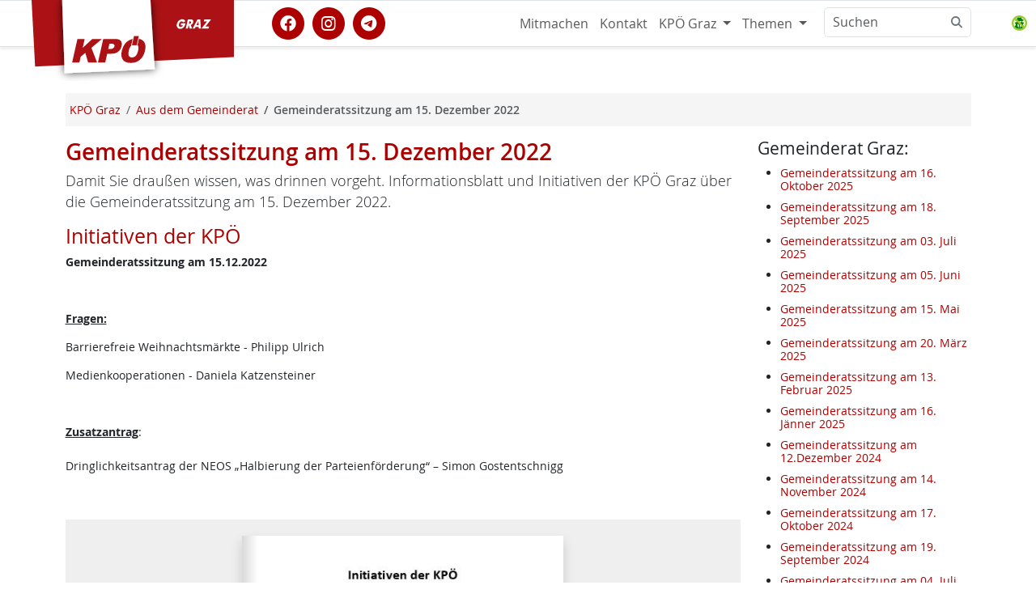

--- FILE ---
content_type: text/html; charset=utf-8
request_url: https://www.kpoe-graz.at/gemeinderatssitzung-am-15-dezember-20221.phtml
body_size: 9028
content:
<!DOCTYPE html>
<html lang="de" id="www-kpoe-graz-at">
<head>
  <!--
	phpwcms | free open source content management system
	created by Oliver Georgi (oliver at phpwcms dot de) and licensed under GNU/GPL.
	phpwcms is copyright 2002-2026 of Oliver Georgi. Extensions are copyright of
	their respective owners. Visit project page for details: http://www.phpwcms.org/
  -->
  <meta charset="utf-8">
  <meta name="viewport" content="width=device-width, initial-scale=1.0, maximum-scale=3.0, user-scalable=yes">
  <title>Gemeinderatssitzung am 15. Dezember 2022</title>
  <meta property="og:site_name" content="KPÖ Graz"/>
  <meta property="og:title" content="Gemeinderatssitzung am 15. Dezember 2022"/>
  <meta property="og:url" content="https://www.kpoe-graz.at/gemeinderatssitzung-am-15-dezember-20221.phtml"/>
  <meta property="og:description" content="Damit Sie draußen wissen, was drinnen vorgeht. Informationsblatt und Initiativen der KPÖ Graz über die Gemeinderatssitzung am 15. Dezember 2022."/>
  <meta property="og:type" content="article"/>
  <meta property="og:image" content="https://www.kpoe-graz.at/image_resized.php?format=jpg&amp;w=1200&amp;h=630&amp;q=95&amp;imgfile=hosts/www.kpoe-steiermark.at/phpwcms_filestorage/a7afbe9f603d3088c4bd09aa315b2a50.jpg"/>
  <meta property="fb:app_id" content="693519717381510"/>
  <meta name="geo.region" content="AT-6" />
  <meta name="geo.position" content="47.0586;15.4331" />
  <meta name="geo.placename" content="Graz" />
  <meta name="ICBM" content="47.0586, 15.4331" />
  <link rel="alternate" type="application/rss+xml" title="KPÖ Graz Nachrichten" href="https://www.kpoe-graz.at/feeds.php" />
  <link rel="shortcut icon" href="/hosts/www.kpoe-steiermark.at/phpwcms_template/img/ico/favicon.ico" sizes="any" type="image/x-icon">
  <link rel="icon" href="/hosts/www.kpoe-steiermark.at/phpwcms_template/img/ico/SVG/KPOE_icon_weissrot.svg" type="image/svg+xml">
  <link rel="apple-touch-icon" sizes="152x152" href="/hosts/www.kpoe-steiermark.at/phpwcms_template/img/ico/152w/KPOE_icon_weissrot.png">
  <link rel="manifest" href="/hosts/www.kpoe-steiermark.at/phpwcms_template/img/ico/manifest.json">
  <link href="/hosts/www.kpoe-steiermark.at/phpwcms_template/inc_css/kpfancy.css" rel="alternate stylesheet" title="experimental" />
  <link rel="stylesheet" type="text/css" href="hosts/www.kpoe-steiermark.at/phpwcms_template/inc_css/webfonts/opensans/stylesheet.min.css"/>
  <link rel="stylesheet" type="text/css" href="hosts/www.kpoe-steiermark.at/phpwcms_template/lib/bootstrap5/css/bootstrap.min.css"/>
  <link rel="stylesheet" type="text/css" href="hosts/www.kpoe-steiermark.at/phpwcms_template/lib/materialsymbols/materialsymbols.outlined.css"/>
  <link rel="stylesheet" type="text/css" href="hosts/www.kpoe-steiermark.at/phpwcms_template/lib/font-awesome-6/css/fontawesome.min.css"/>
  <link rel="stylesheet" type="text/css" href="hosts/www.kpoe-steiermark.at/phpwcms_template/lib/font-awesome-6/css/brands.min.css"/>
  <link rel="stylesheet" type="text/css" href="hosts/www.kpoe-steiermark.at/phpwcms_template/lib/font-awesome-6/css/solid.min.css"/>
  <link rel="stylesheet" type="text/css" href="hosts/www.kpoe-steiermark.at/phpwcms_template/lib/font-awesome-6/css/v5-font-face.min.css"/>
  <link rel="stylesheet" type="text/css" href="hosts/www.kpoe-steiermark.at/phpwcms_template/inc_css/kp.bs5.css"/>
  <link rel="stylesheet" type="text/css" href="hosts/www.kpoe-steiermark.at/phpwcms_template/lib/slimbox/slimbox.css"/>
  <link rel="stylesheet" type="text/css" href="include/inc_module/mod_pdfviewer_2020/inc_css/pdfviewer.min.css"/>
  <link rel="stylesheet" type="text/css" href="include/inc_module/mod_dsgvo/inc_css/privacy-controller.min.css"/>
  <link rel="stylesheet" type="text/css" href="include/inc_module/0_tomo_core/inc_lib/PFBC5/Resources/bootstrap/css/titatoggle.min.css"/>
  <link rel="stylesheet" type="text/css" href="hosts/www.kpoe-steiermark.at/phpwcms_template/inc_css/specific/google-cse.min.css"/>
  <link rel="stylesheet" type="text/css" href="hosts/www.kpoe-steiermark.at/phpwcms_template/inc_css/print_layout.min.css" media="print"/>
  <!--[if lt IE 9]><script src="hosts/www.kpoe-steiermark.at/phpwcms_template/lib/jquery/jquery-1.12.4.min.js"></script><![endif]-->
  <!--[if gte IE 9]><!--><script src="hosts/www.kpoe-steiermark.at/phpwcms_template/lib/jquery/jquery-3.7.0.min.js"></script><!--<![endif]-->
  <script src="hosts/www.kpoe-steiermark.at/phpwcms_template/lib/jquery/plugin/jquery.cookies.min.js"></script>
  <script src="hosts/www.kpoe-steiermark.at/phpwcms_template/lib/slimbox/slimbox.jquery.js"></script>
  <script src="include/inc_module/mod_pdfviewer_2020/inc_js/pdfviewer.min.js"></script>
  <script src="include/inc_module/mod_dsgvo/inc_js/privacy-controller.min.js"></script>
  <script src="hosts/www.kpoe-steiermark.at/phpwcms_template/lib/bootstrap5/js/bootbox.min.js"></script>
  <meta name="description" content="Damit Sie draußen wissen, was drinnen vorgeht. Informationsblatt und Initiativen der KPÖ Graz über die Gemeinderatssitzung am 15. Dezember 2022.">
  <link rel="canonical" href="https://www.kpoe-graz.at/gemeinderatssitzung-am-15-dezember-20221.phtml">
  <meta name="keywords" content="KPÖ, Graz, Gemeinderatssitzung, ausdemgemeinderat, #ausdemgemeinderat, #GRGraz">
  <!--[if lt IE 9]>
	<script src="https://www.kpoe-graz.at/hosts/www.kpoe-steiermark.at/phpwcms_template/lib/html5shiv/html5shiv.min.js"></script>
	<script src="https://www.kpoe-graz.at/hosts/www.kpoe-steiermark.at/phpwcms_template/lib/respond/respond.min.js"></script>
  <![endif]-->
</head>
<body id="BS5" class="cat_21">
<header>
   
 </header>
 <nav id="nav" class="navbar bg-white sticky-top navbar-expand-md border-bottom border-top border-body" data-bs-theme="kp-rot">
  <div class="container">
   <div class="navbar-header">
    <a class="navbar-brand" href="https://www.kpoe-graz.at/" target="_top"> <img id="logo" src="/hosts/www.kpoe-steiermark.at/phpwcms_template/img/logo/kpoe_flag_graz.svg" title="Zur Homepage" alt="KPÖ Graz" width="250" height="100" /><span class="sr-only">KPÖ Graz</span>
    </a>
   </div>
   <button type="button" class="navbar-toggler" data-bs-toggle="offcanvas" data-bs-target="#top-navbar-collapse" aria-controls="top-navbar-collapse" aria-expanded="false"
    aria-label="Toggle navigation">
    <span class="navbar-toggler-icon"></span>
   </button>
   <div class="offcanvas offcanvas-end" id="top-navbar-collapse">
    <div class="offcanvas-header">
     <h5 class="offcanvas-title" id="offcanvasNavbarLabel">Navigiere zu</h5>
     <button type="button" class="btn-close" data-bs-dismiss="offcanvas" aria-label="Close"></button>
    </div>
    <div class="offcanvas-body  justify-content-end">
     <div class="socialmedia-links flex-grow-1 align-self-center"><a href="https://www.facebook.com/KPGraz" class="withtooltip" title="KPÖ Graz auf facebook" referrerpolicy="origin" rel="nofollow"><span class="fa-stack fa-lg"><i class="fa fa-circle fa-stack-2x"></i><i class="fa-brands fa-facebook fa-stack-1x fa-inverse"></i></span></a><a href="https://www.instagram.com/kpoe.graz/" class="withtooltip" title="KPÖ Graz auf instagram" referrerpolicy="origin" rel="nofollow"><span class="fa-stack fa-lg"><i class="fa fa-circle fa-stack-2x"></i><i class="fa-brands fa-instagram fa-stack-1x fa-inverse"></i></span></a><a href="https://t.me/kpoe_graz" class="withtooltip" title="KPÖ Graz auf telegram" referrerpolicy="origin" rel="nofollow"><span class="fa-stack fa-lg"><i class="fa fa-circle fa-stack-2x"></i><i class="fa-brands fa-telegram fa-stack-1x fa-inverse"></i></span></a></div>
     
<ul id="topmenu_136" class="nav navbar-nav navbar-right">
	<li id="li_topmenu_138" class="nav-item sub_no sub_first"><a href="https://www.kpoe-steiermark.at/#mitmachen" class="nav-link" title="Mitmachen">Mitmachen</a></li>
	<li id="li_topmenu_139" class="nav-item sub_no"><a href="kontakt-kpoe-graz.phtml" class="nav-link" title="Kontakt">Kontakt</a></li>
	<li id="li_topmenu_149" class="nav-item sub_ul dropdown"><a href="//www.kpoe-graz.at/" target="_self" class="nav-link dropdown-toggle" title="KPÖ Graz" data-bs-toggle="dropdown">KPÖ Graz <b class="caret"></b></a>
	<ul id="topmenu_149" class="dropdown-menu dropddown">
		<li id="li_topmenu_0149" class="nav-item sub_no sub_ul_true sub_first homeicon"><a href="//www.kpoe-graz.at/" target="_self" class="nav-link" title="KPÖ Graz">KPÖ Graz</a></li>
		<li id="li_topmenu_8" class="nav-item sub_no"><a href="veranstaltungen-kpoe-graz.phtml" class="nav-link" title="Termine">Termine</a></li>
		<li id="li_topmenu_25" class="nav-item sub_no"><a href="kpoe_graz_aktionen.phtml" class="nav-link" title="Rat &amp; Hilfe">Rat &amp; Hilfe</a></li>
		<li id="li_topmenu_187" class="nav-item sub_no"><a href="/mieternotruf.phtml" class="nav-link" title="Mieternotruf">Mieternotruf</a></li>
		<li id="li_topmenu_21" class="nav-item sub_no active"><a href="aus_dem_grazer_gemeinderat.phtml" class="nav-link active_a" title="Aus dem Gemeinderat">Aus dem Gemeinderat</a></li>
		<li id="li_topmenu_80" class="nav-item sub_no"><a href="stadtbezirke.phtml" class="nav-link" title="Stadtbezirke">Stadtbezirke</a></li>
		<li id="li_topmenu_5" class="nav-item sub_no"><a href="mandatare_innen.phtml" class="nav-link" title="MandatarInnen">MandatarInnen</a></li>
		<li id="li_topmenu_9" class="nav-item sub_no"><a href="kontakt-kpoe-graz.phtml" class="nav-link" title="Kontakt/Adressen">Kontakt/Adressen</a></li>
		<li id="li_topmenu_24" class="nav-item sub_no"><a href="grazer_stadtblatt.phtml" class="nav-link" title="Grazer Stadtblatt">Grazer Stadtblatt</a></li>
		<li id="li_topmenu_7" class="nav-item sub_no"><a href="service_download.phtml" class="nav-link" title="Medien/Download">Medien/Download</a></li>
		<li id="li_topmenu_151" class="nav-item sub_no circle"><a href="/landtagsklub-der-kpoe-steiermark.phtml" class="nav-link" title="KPÖ Landtagsklub">KPÖ Landtagsklub</a></li>
		<li id="li_topmenu_146" class="nav-item sub_no sub_last homeicon"><a href="//www.kpoe-steiermark.at/" target="_self" class="nav-link" title="KPÖ Steiermark">KPÖ Steiermark</a></li>
	</ul>
	</li>
	<li id="li_topmenu_308" class="nav-item sub_ul dropdown sub_last"><a href="//www.kpoe-graz.at/themen-kpoe-graz.phtml" target="_self" class="nav-link dropdown-toggle" title="Themen" data-bs-toggle="dropdown">Themen <b class="caret"></b></a>
	<ul id="topmenu_308" class="dropdown-menu dropddown">
		<li id="li_topmenu_0308" class="nav-item sub_no sub_ul_true sub_first circle"><a href="//www.kpoe-graz.at/themen-kpoe-graz.phtml" target="_self" class="nav-link" title="Themen">Themen</a></li>
		<li id="li_topmenu_279" class="nav-item sub_no sub_last"><a href="so-verbaut-ist-graz.phtml" class="nav-link" title="So verbaut ist Graz">So verbaut ist Graz</a></li>
	</ul>
	</li>
</ul>

      <div id="spc-container-8228">
   <div class="googlesearch_consent_required" data-spc-service="Google Search">

     <form class="d-flex" role="search" action="/suchen.phtml" method="get">
      <div class="input-group">
       <input class="form-control" type="search" placeholder="Suchen" id="nav-search-input" aria-label="Suchen" name="searchwords">
       <button class="btn btn-outline-secondary bg-white border ms-n5" type="button">
        <i class="fa fa-search"></i>
       </button>
  
      
      <div class="spc-placeholder" data-spc-service="googlesearch" data-spc-name="Google Search" data-spc-provider="Google Inc." data-spc-contentid="8228" data-spc-consentrequired="true">
           
      </div> 
       <input type="hidden" id="nav-search-allowone" name="nav-search-allowone" value="0">
      </div>
     </form>
</div>
   </div>
    </div></div></div></nav>
 <!-- Begin page content -->
 
 <div id="pagecontent" class="container">
  <div class="pagecontent-padding">
   <div class="row g-0" id="main-columns">
    <!-- StartDruck -->
    <main id="content" class="col-12">
     <nav class="d-none d-sm-block" aria-label="breadcrumb"><ol class="breadcrumb" itemscope itemtype="https://schema.org/BreadcrumbList"><li class="breadcrumb-item" itemprop="itemListElement" itemscope itemtype="http://schema.org/ListItem"><a itemprop="item" href="/"><span itemprop="name">KPÖ Graz</span></a><meta itemprop="position" content="1" /></li><li class="breadcrumb-item" itemprop="itemListElement" itemscope itemtype="http://schema.org/ListItem"><a itemprop="item" href="aus_dem_grazer_gemeinderat.phtml"><span itemprop="name">Aus dem Gemeinderat</span></a><meta itemprop="position" content="2" /></li><li class="breadcrumb-item active fw-semibold" aria-current="page">Gemeinderatssitzung am 15. Dezember 2022</li></ol></nav>
     <div class="row">
<article class="article article-default col-12 col-md-9">
  <h1 class="article-title h2">Gemeinderatssitzung am 15. Dezember 2022</h1>
     
  
  <div class="summary-grid lead g-0">
  
    <div class="summary-text">
     <p>Damit Sie draußen wissen, was drinnen vorgeht. Informationsblatt und Initiativen der KPÖ Graz über die Gemeinderatssitzung am 15. Dezember 2022.</p></div></div> 
    
      


<div class="image-with-text mb-4 imgtxt-top-left" id="imgtxt-id-33538">


<div class="imgtxt-body[BODY_CLASS] {BODY_CLASS}[/BODY_CLASS]">

<div class="imgtxt-text[TEXT_CLASS] {TEXT_CLASS}[/TEXT_CLASS]"><h3>Initiativen der KPÖ</h3>

<p><strong>Gemeinderatssitzung am 15.12.2022</strong></p>

<p>&nbsp;</p>

<p><u><strong>Fragen:</strong></u></p>

<p>Barrierefreie Weihnachtsmärkte - Philipp Ulrich</p>

<p>Medienkooperationen - Daniela Katzensteiner</p>

<p>&nbsp;</p>

<p><u><strong>Zusatzantrag</strong></u>:<br />
<br />
Dringlichkeitsantrag der NEOS „Halbierung der Parteienförderung“ – Simon Gostentschnigg</p>

<p>&nbsp;</p></div>
</div></div>


<div class="filelist fl-pdfviewer-auto">
 <div class="row d-none">
  <div class="col-12">
     
  </div>
 </div>

 <div class="pdfviewer-entry">
 
 <div class="row">
  <div class="col-12 pdfviewer-pane"><div id="pdfviewer_15773" class="magazine-canvas"><div class="magazine-viewport"><div class="magazine-container"><div class="magazine" style="width:844px;height:597px;" data-width="844" data-height="597" data-numpages="3" data-jspath="/include/inc_module/mod_pdfviewer_2020/inc_js/" data-path="/include/inc_module/mod_pdfviewer_2020/inc_act/get.php/15773" data-display="book" data-hardcover="0" data-hardpages="0" data-filename="/include/inc_module/mod_pdfviewer_2020/inc_act/dl/aa069e3a9c7bbd5e570cf4dfc2a38891/"><div ignore="1" class="next-button"></div><div ignore="1" class="previous-button"></div></div></div></div></div></div>
 </div>
  <div class="row row-buttonbar pdfviewer-menu">
   <div class="pdfbuttonbar mt-1" role="group">
    <span class="pdfbuttonbar-bg"> <a href="dl/aa069e3a9c7bbd5e570cf4dfc2a38891/2022_Dez_Gesammelte_Initiativen.pdf?target=1&amp;target=0"  target="_blank" class="btn btn-default btn-light btn-circle btn-pdfsave"
     title="Download 2022_Dez_Gesammelte_Initiativen.pdf"><span class="fa fa-download" aria-hidden="true"></span></a>
     <button class="btn btn-default btn-light btn-circle btn-pdffirst" title="Zur ersten Seite springen">
      <i class="fa fa-fast-backward" aria-hidden="true"></i>
     </button>
     <button class="btn btn-default btn-light btn-circle btn-pdfprevious" title="Vorhergehende Seite">
      <i class="fa fa-chevron-left" aria-hidden="true"></i>
     </button>
     <button class="btn btn-default btn-light btn-circle btn-pdfnext" title="Nächste Seite">
      <i class="fa fa-chevron-right" aria-hidden="true"></i>
     </button>
     <button class="btn btn-default btn-light btn-circle btn-pdflast" title="Zur letzten Seite springen">
      <i class="fa fa-fast-forward" aria-hidden="true"></i>
     </button>
     <button class="btn btn-default btn-light btn-circle btn-pdfzoom" title="Umschalten Vollbild">
      <i class="fa fa-expand" aria-hidden="true"></i>
     </button>
     <button class="btn btn-default btn-light btn-circle btn-pdfzoomplus" title="Vergrößern">
      <i class="fa fa-plus" aria-hidden="true"></i>
     </button>
     <button class="btn btn-default btn-light btn-circle btn-pdfzoomminus" title="Verkleinern">
      <i class="fa fa-minus" aria-hidden="true"></i>
     </button>
     <button class="btn btn-default btn-light btn-circle btn-pdfhelp" title="Hilfe anzeigen">
      <i class="fa fa-question-circle" aria-hidden="true"></i>
     </button> 
     <!-- def for help content start -->
     <div class="content-pdfhelp">
      <div class="topics">
       <div class="topic pdfhelp-doubletap">Vollbild an/aus</div>
       <div class="topic pdfhelp-holdtimer">Verschieben</div>
       <div class="topic pdfhelp-swiperight">Vorige Seite</div>
       <div class="topic pdfhelp-swipeleft">Nächste Seite</div>
       <div class="topic pdfhelp-zoomin">Vergrößern</div>
       <div class="topic pdfhelp-zoomout">Verkleinern</div>
      </div>
     </div> 
     <!-- def for help content end -->
    </span>
   </div>
  </div>
 
 
 <div class="row mt-3">
  <div class="col-3 col-sm-2">
   <div class="thumbnail">
    <a href="dl/aa069e3a9c7bbd5e570cf4dfc2a38891/2022_Dez_Gesammelte_Initiativen.pdf?target=1&amp;target=0" target="_blank">  <img src="hosts/www.kpoe-steiermark.at/content/images/6d5c324c3254a07cb070ae6e7283eb59.jpg"
     class="img-fluid" alt="" />
    </a>
   </div>
  </div>
  <div class="col-9 col-sm-10">
   
   <p>Gesammelte Initiativen der KPÖ Graz<br /> <span class="small">pdf, 211.9K, 15-12-22</span>
   </p>
   <a href="dl/aa069e3a9c7bbd5e570cf4dfc2a38891/2022_Dez_Gesammelte_Initiativen.pdf?target=1&amp;target=0"  target="_blank" class="btn btn-light" title="Download 2022_Dez_Gesammelte_Initiativen.pdf"><i class="glyphicon glyphicon-save" aria-hidden="true"></i> Herunterladen</a>
  </div>
 </div>
  

 </div>
 
</div>

   
   
  <div class="clearfix"></div>
  <p class="small mt-4">Veröffentlicht: 19. Januar 2023</p>
  </article>
    <div class="col-12 col-md-3" id="leftcol"><div id="left" class="sidenav"><h4 class="contentSubHead">Gemeinderat Graz:</h4><ul class="artikelmenue expansible-200">
 <li><h6><a href="gemeinderatssitzung-am-16-oktober-2025111111111111111111111111111.phtml" title="Gemeinderatssitzung am 16. Oktober 2025">Gemeinderatssitzung am 16. Oktober 2025</a></h6></li>
 <li><h6><a href="gemeinderatssitzung-am-18-september-202511111111111111111111111111.phtml" title="Gemeinderatssitzung am 18. September 2025">Gemeinderatssitzung am 18. September 2025</a></h6></li>
 <li><h6><a href="gemeinderatssitzung-am-03-juli-20251111111111111111111111111.phtml" title="Gemeinderatssitzung am 03. Juli 2025">Gemeinderatssitzung am 03. Juli 2025</a></h6></li>
 <li><h6><a href="gemeinderatssitzung-am-05-juni-2025111111111111111111111111.phtml" title="Gemeinderatssitzung am 05. Juni 2025">Gemeinderatssitzung am 05. Juni 2025</a></h6></li>
 <li><h6><a href="gemeinderatssitzung-am-15-mai-202511111111111111111111111.phtml" title="Gemeinderatssitzung am 15. Mai 2025">Gemeinderatssitzung am 15. Mai 2025</a></h6></li>
 <li><h6><a href="gemeinderatssitzung-am-20-maerz-20251111111111111111111111.phtml" title="Gemeinderatssitzung am 20. März 2025">Gemeinderatssitzung am 20. März 2025</a></h6></li>
 <li><h6><a href="gemeinderatssitzung-am-16-jaenner-2025111111111111111111111.phtml" title="Gemeinderatssitzung am 13. Februar 2025">Gemeinderatssitzung am 13. Februar 2025</a></h6></li>
 <li><h6><a href="gemeinderatssitzung-am-16-jaenner-202511111111111111111111.phtml" title="Gemeinderatssitzung am 16. Jänner 2025">Gemeinderatssitzung am 16. Jänner 2025</a></h6></li>
 <li><h6><a href="gemeinderatssitzung-am-12-dezember-20241111111111111111111.phtml" title="Gemeinderatssitzung am 12.Dezember 2024">Gemeinderatssitzung am 12.Dezember 2024</a></h6></li>
 <li><h6><a href="gemeinderatssitzung-am-14-november-2024111111111111111111.phtml" title="Gemeinderatssitzung am 14. November 2024">Gemeinderatssitzung am 14. November 2024</a></h6></li>
 <li><h6><a href="gemeinderatssitzung-am-17-oktober-202411111111111111111.phtml" title="Gemeinderatssitzung am 17. Oktober 2024">Gemeinderatssitzung am 17. Oktober 2024</a></h6></li>
 <li><h6><a href="gemeinderatssitzung-am-19-september-20241111111111111111.phtml" title="Gemeinderatssitzung am 19. September 2024">Gemeinderatssitzung am 19. September 2024</a></h6></li>
 <li><h6><a href="gemeinderatssitzung-am-04-juli-2024111111111111111.phtml" title="Gemeinderatssitzung am 04. Juli 2024">Gemeinderatssitzung am 04. Juli 2024</a></h6></li>
 <li><h6><a href="gemeinderatssitzung-am-13-juni-202411111111111111.phtml" title="Gemeinderatssitzung am 13. Juni 2024">Gemeinderatssitzung am 13. Juni 2024</a></h6></li>
 <li><h6><a href="gemeinderatssitzung-am-16-mai-20241111111111111.phtml" title="Gemeinderatssitzung am 16. Mai 2024">Gemeinderatssitzung am 16. Mai 2024</a></h6></li>
 <li><h6><a href="gemeinderatssitzung-am-25-april-2024111111111111.phtml" title="Gemeinderatssitzung am 25. April 2024">Gemeinderatssitzung am 25. April 2024</a></h6></li>
 <li><h6><a href="gemeinderatssitzung-am-21-maerz-202411111111111.phtml" title="Gemeinderatssitzung am 21. März 2024">Gemeinderatssitzung am 21. März 2024</a></h6></li>
 <li><h6><a href="gemeinderatssitzung-am-15-feber-20241111111111.phtml" title="Gemeinderatssitzung am 15. Feber 2024">Gemeinderatssitzung am 15. Feber 2024</a></h6></li>
 <li><h6><a href="gemeinderatssitzung-am-18-jaenner-2024111111111.phtml" title="Gemeinderatssitzung am 18. Jänner 2024">Gemeinderatssitzung am 18. Jänner 2024</a></h6></li>
 <li><h6><a href="gemeinderatssitzung-am-14-dezember-202311111111.phtml" title="Gemeinderatssitzung am 14. Dezember 2023">Gemeinderatssitzung am 14. Dezember 2023</a></h6></li>
 <li><h6><a href="gemeinderatssitzung-am-16-november-20231111111.phtml" title="Gemeinderatssitzung am 16. November 2023">Gemeinderatssitzung am 16. November 2023</a></h6></li>
 <li><h6><a href="gemeinderatssitzung-am-19-oktober-2023111111.phtml" title="Gemeinderatssitzung am 19. Oktober 2023">Gemeinderatssitzung am 19. Oktober 2023</a></h6></li>
 <li><h6><a href="gemeinderatssitzung-am-21-september-202311111.phtml" title="Gemeinderatssitzung am 21. September 2023">Gemeinderatssitzung am 21. September 2023</a></h6></li>
 <li><h6><a href="gemeinderatssitzung-am-06-juli-20231111.phtml" title="Gemeinderatssitzung am 06. Juli 2023">Gemeinderatssitzung am 06. Juli 2023</a></h6></li>
 <li><h6><a href="gemeinderatssitzung-am-15-juni-2023111.phtml" title="Gemeinderatssitzung am 15. Juni 2023">Gemeinderatssitzung am 15. Juni 2023</a></h6></li>
 <li><h6><a href="gemeinderatssitzung-am-25-mai-202311.phtml" title="Gemeinderatssitzung am 25. Mai 2023">Gemeinderatssitzung am 25. Mai 2023</a></h6></li>
 <li><h6><a href="gemeinderatssitzung-am-27-april-20231.phtml" title="Gemeinderatssitzung am 27. April 2023">Gemeinderatssitzung am 27. April 2023</a></h6></li>
 <li><h6><a href="gemeinderatssitzung-am-30-maerz-2023.phtml" title="Gemeinderatssitzung am 30. März 2023">Gemeinderatssitzung am 30. März 2023</a></h6></li>
 <li><h6><a href="gemeinderatssitzung-am-16-februar-2023.phtml" title="Gemeinderatssitzung am 16. Februar 2023">Gemeinderatssitzung am 16. Februar 2023</a></h6></li>
 <li><h6><a href="gemeinderatssitzung-am-19-jaenner-2023.phtml" title="Gemeinderatssitzung am 19. Jänner 2023">Gemeinderatssitzung am 19. Jänner 2023</a></h6></li>
 <li><h6><a href="gemeinderatssitzung-am-17-november-2022.phtml" title="Gemeinderatssitzung am 17. November 2022">Gemeinderatssitzung am 17. November 2022</a></h6></li>
 <li><h6><a href="gemeinderatssitzung-am-20-oktober-2022.phtml" title="Gemeinderatssitzung am 20. Oktober 2022">Gemeinderatssitzung am 20. Oktober 2022</a></h6></li>
 <li><h6><a href="gemeinderatssitzung-am-07-juli-2022111111.phtml" title="Gemeinderatssitzung am 07.Juli 2022">Gemeinderatssitzung am 07.Juli 2022</a></h6></li>
 <li><h6><a href="gemeinderatssitzung-am-23-juni-202211111.phtml" title="Gemeinderatssitzung am 23. Juni 2022">Gemeinderatssitzung am 23. Juni 2022</a></h6></li>
 <li><h6><a href="gemeinderatssitzung-am-19-mai-20221111.phtml" title="Gemeinderatssitzung am 19. Mai 2022">Gemeinderatssitzung am 19. Mai 2022</a></h6></li>
 <li><h6><a href="gemeinderatssitzung-am-28-april-2022111.phtml" title="Gemeinderatssitzung am 28. April 2022">Gemeinderatssitzung am 28. April 2022</a></h6></li>
 <li><h6><a href="gemeinderatssitzung-am-24-maerz-202211.phtml" title="Gemeinderatssitzung am 24. März 2022">Gemeinderatssitzung am 24. März 2022</a></h6></li>
 <li><h6><a href="gemeinderatssitzung-am-17-februar-20221.phtml" title="Gemeinderatssitzung am 17. Februar 2022">Gemeinderatssitzung am 17. Februar 2022</a></h6></li>
 <li><h6><a href="gemeinderatssitzung-am-20-jaenner-2022.phtml" title="Gemeinderatssitzung am 20. Jänner 2022">Gemeinderatssitzung am 20. Jänner 2022</a></h6></li>
 <li><h6><a href="gemeinderatssitzung-am-16-dezember-2021111.phtml" title="Gemeinderatssitzung am 16. Dezember 2021">Gemeinderatssitzung am 16. Dezember 2021</a></h6></li>
 <li><h6><a href="gemeinderatssitzung-am-16-september-202111.phtml" title="Gemeinderatssitzung am 16. September 2021">Gemeinderatssitzung am 16. September 2021</a></h6></li>
 <li><h6><a href="gemeinderatssitzung-am-17-juni-20211.phtml" title="Gemeinderatssitzung am 08. Juli 2021">Gemeinderatssitzung am 08. Juli 2021</a></h6></li>
 <li><h6><a href="gemeinderatssitzung-am-17-juni-2021.phtml" title="Gemeinderatssitzung am 17. Juni 2021">Gemeinderatssitzung am 17. Juni 2021</a></h6></li>
 <li><h6><a href="gemeinderatssitzung-am-20-mai-2021.phtml" title="Gemeinderatssitzung am 20. Mai 2021">Gemeinderatssitzung am 20. Mai 2021</a></h6></li>
 <li><h6><a href="gemeinderatssitzung-am-29-april-2021.phtml" title="Gemeinderatssitzung am 29. April 2021">Gemeinderatssitzung am 29. April 2021</a></h6></li>
 <li><h6><a href="gemeinderatssitzung-am-25-maerz-2021.phtml" title="Gemeinderatssitzung am 25. März 2021">Gemeinderatssitzung am 25. März 2021</a></h6></li>
 <li><h6><a href="gemeinderatssitzung-am-25-februar-2021.phtml" title="Gemeinderatssitzung am 25. Februar 2021">Gemeinderatssitzung am 25. Februar 2021</a></h6></li>
 <li><h6><a href="gemeinderatssitzung-am-17_dezember-2020.phtml" title="Gemeinderatssitzung am 17 Dezember 2020">Gemeinderatssitzung am 17 Dezember 2020</a></h6></li>
 <li><h6><a href="gemeinderatssitzung-2020115.phtml" title="Gemeinderatssitzung am 5. November 2020">Gemeinderatssitzung am 5. November 2020</a></h6></li>
 <li><h6><a href="gemeinderatssitzung-am-15-oktober.phtml" title="Gemeinderatssitzung am 15. Oktober">Gemeinderatssitzung am 15. Oktober</a></h6></li>
 <li><h6><a href="gemeinderatssitzung-am-17092020.phtml" title="Gemeinderatssitzung am 17.09.2020">Gemeinderatssitzung am 17.09.2020</a></h6></li>
 <li><h6><a href="gemeinderatssitzung-am-09-juli-2020.phtml" title="Gemeinderatssitzung am 09. Juli 2020">Gemeinderatssitzung am 09. Juli 2020</a></h6></li>
 <li><h6><a href="gemeinderatssitzung-am-18-juni-2020.phtml" title="Gemeinderatssitzung am 18. Juni 2020">Gemeinderatssitzung am 18. Juni 2020</a></h6></li>
 <li><h6><a href="gemeinderatssitzung-am-14-mai-2020.phtml" title="Gemeinderatssitzung am 14. Mai 2020">Gemeinderatssitzung am 14. Mai 2020</a></h6></li>
 <li><h6><a href="gemeinderatssitzung-am-23-april-2020.phtml" title="Gemeinderatssitzung am 23. April 2020">Gemeinderatssitzung am 23. April 2020</a></h6></li>
 <li><h6><a href="gemeinderatssitzung-am-13-februar-2020.phtml" title="Gemeinderatssitzung am 13. Februar 2020">Gemeinderatssitzung am 13. Februar 2020</a></h6></li>
 <li><h6><a href="gemeinderatssitzung-am-16-jaenner-2020.phtml" title="Gemeinderatssitzung am 16. Jänner 2020">Gemeinderatssitzung am 16. Jänner 2020</a></h6></li>
 <li><h6><a href="gemeinderatssitzung-am-12-dezember-2019.phtml" title="Gemeinderatssitzung am 12. Dezember 2019">Gemeinderatssitzung am 12. Dezember 2019</a></h6></li>
 <li><h6><a href="gemeinderatssitzung-am-14-november-2019.phtml" title="Gemeinderatssitzung am 14. November 2019">Gemeinderatssitzung am 14. November 2019</a></h6></li>
 <li><h6><a href="gemeinderatssitzung-am-17-oktober-2019.phtml" title="Gemeinderatssitzung am 17. Oktober 2019">Gemeinderatssitzung am 17. Oktober 2019</a></h6></li>
 <li><h6><a href="gemeinderatssitzung-am-19-september-2019.phtml" title="Gemeinderatssitzung am 19. September 2019">Gemeinderatssitzung am 19. September 2019</a></h6></li>
 <li><h6><a href="gemeinderatssitzung-am-4-juli-20191.phtml" title="Gemeinderatssitzung am 4. Juli 2019">Gemeinderatssitzung am 4. Juli 2019</a></h6></li>
 <li><h6><a href="gemeinderatssitzung-am-6-juni-2019.phtml" title="Gemeinderatssitzung am 6. Juni 2019">Gemeinderatssitzung am 6. Juni 2019</a></h6></li>
 <li><h6><a href="gemeinderatssitzung-am-9-mai-2019.phtml" title="Gemeinderatssitzung am 9. Mai 2019">Gemeinderatssitzung am 9. Mai 2019</a></h6></li>
 <li><h6><a href="gemeinderatssitzung-am-14-maerz-20191.phtml" title="Gemeinderatssitzung am 11. April 2019">Gemeinderatssitzung am 11. April 2019</a></h6></li>
 <li><h6><a href="gemeinderatssitzung-am-14-maerz-2019.phtml" title="Gemeinderatssitzung am 14. März 2019">Gemeinderatssitzung am 14. März 2019</a></h6></li>
 <li><h6><a href="gemeinderatssitzung-am-14-februar-2019.phtml" title="Gemeinderatssitzung am 14. Februar 2019">Gemeinderatssitzung am 14. Februar 2019</a></h6></li>
 <li><h6><a href="gemeinderatssitzung-am-17-jaenner-2019.phtml" title="Gemeinderatssitzung am 17. Jänner 2019">Gemeinderatssitzung am 17. Jänner 2019</a></h6></li>
 <li><h6><a href="gemeinderatssitzung-am-13-dezember-2018.phtml" title="Gemeinderatssitzung am 13. Dezember 2018">Gemeinderatssitzung am 13. Dezember 2018</a></h6></li>
 <li><h6><a href="gemeinderatssitzung-am-15-november-2018.phtml" title="Gemeinderatssitzung am 15. November 2018">Gemeinderatssitzung am 15. November 2018</a></h6></li>
 <li><h6><a href="gemeinderatssitzung-am-18-oktober-2018.phtml" title="Gemeinderatssitzung am 18. Oktober 2018">Gemeinderatssitzung am 18. Oktober 2018</a></h6></li>
 <li><h6><a href="gemeinderatssitzung-am-20-september-2018.phtml" title="Gemeinderatssitzung am 20. September 2018">Gemeinderatssitzung am 20. September 2018</a></h6></li>
 <li><h6><a href="gemeinderatssitzung-am-5-juli-2018.phtml" title="Gemeinderatssitzung am 5. Juli 2018">Gemeinderatssitzung am 5. Juli 2018</a></h6></li>
 <li><h6><a href="gemeinderatssitzung-am-14-juni-2018.phtml" title="Gemeinderatssitzung am 14. Juni 2018">Gemeinderatssitzung am 14. Juni 2018</a></h6></li>
 <li><h6><a href="gemeinderatssitzung-am-17-mai-2018.phtml" title="Gemeinderatssitzung am 17. Mai 2018">Gemeinderatssitzung am 17. Mai 2018</a></h6></li>
 <li><h6><a href="gemeinderatssitzung-am-12-april-2018.phtml" title="Gemeinderatssitzung am 12. April 2018">Gemeinderatssitzung am 12. April 2018</a></h6></li>
 <li><h6><a href="gemeinderatssitzung-am-15-maerz-2018111141111.phtml" title="Gemeinderatssitzung am 15. März 2018">Gemeinderatssitzung am 15. März 2018</a></h6></li>
 <li><h6><a href="gemeinderatssitzung-am-8-februar-201811114111.phtml" title="Gemeinderatssitzung am 8. Februar 2018">Gemeinderatssitzung am 8. Februar 2018</a></h6></li>
 <li><h6><a href="gemeinderatssitzung-am-18-jaenner-20181111411.phtml" title="Gemeinderatssitzung am 18. Jänner 2018">Gemeinderatssitzung am 18. Jänner 2018</a></h6></li>
 <li><h6><a href="gemeinderatssitzung-am-14-dezember-2017111141.phtml" title="Gemeinderatssitzung am 14. Dezember 2017">Gemeinderatssitzung am 14. Dezember 2017</a></h6></li>
 <li><h6><a href="gemeinderatssitzung-am-16-oktober-201711114.phtml" title="Gemeinderatssitzung am 16. November 2017">Gemeinderatssitzung am 16. November 2017</a></h6></li>
 <li><h6><a href="gemeinderatssitzung-am-19-oktober-20171111.phtml" title="Gemeinderatssitzung am 19. Oktober 2017">Gemeinderatssitzung am 19. Oktober 2017</a></h6></li>
 <li><h6><a href="gemeinderatssitzung-am-21-september-2017111.phtml" title="Gemeinderatssitzung am 21. September 2017">Gemeinderatssitzung am 21. September 2017</a></h6></li>
 <li><h6><a href="gemeinderatssitzung-am-29-juni-201711.phtml" title="Gemeinderatssitzung am 29. Juni 2017">Gemeinderatssitzung am 29. Juni 2017</a></h6></li>
 <li><h6><a href="gemeinderatssitzung-am-01-juni-20171.phtml" title="Gemeinderatssitzung am 01. Juni 2017">Gemeinderatssitzung am 01. Juni 2017</a></h6></li>
 <li><h6><a href="gemeinderatssitzung-am-11-mai-2017.phtml" title="Gemeinderatssitzung am 11. Mai 2017">Gemeinderatssitzung am 11. Mai 2017</a></h6></li>
 <li><h6><a href="gemeinderatssitzung-17-november-2016.phtml" title="Gemeinderatssitzung am 17. November 2016">Gemeinderatssitzung am 17. November 2016</a></h6></li>
 <li><h6><a href="gemeinderatssitzung-20-oktober-2016.phtml" title="Gemeinderatssitzung am 20. Oktober 2016">Gemeinderatssitzung am 20. Oktober 2016</a></h6></li>
 <li><h6><a href="gemeinderatssitzung-22-september-2016.phtml" title="Gemeinderatssitzung am 22. September 2016">Gemeinderatssitzung am 22. September 2016</a></h6></li>
 <li><h6><a href="gemeinderatssitzung-7-juli-2016.phtml" title="Gemeinderatssitzung am 7. Juli 2016">Gemeinderatssitzung am 7. Juli 2016</a></h6></li>
 <li><h6><a href="gemeinderatssitzung-16-juni-2016.phtml" title="Gemeinderatssitzung am 15. Juni 2016">Gemeinderatssitzung am 15. Juni 2016</a></h6></li>
 <li><h6><a href="gemeinderatssitzung-12-mai-2016.phtml" title="Gemeinderatssitzung am 12. Mai 2016">Gemeinderatssitzung am 12. Mai 2016</a></h6></li>
 <li><h6><a href="gemeinderatssitzung-14-april-2016.phtml" title="Gemeinderatssitzung am 14. April 2016">Gemeinderatssitzung am 14. April 2016</a></h6></li>
 <li><h6><a href="gemeinderatssitzung-17-maerz-2016.phtml" title="Gemeinderatssitzung am 17. März 2016">Gemeinderatssitzung am 17. März 2016</a></h6></li>
 <li><h6><a href="gemeinderatssitzung-25-feber-2016.phtml" title="Gemeinderatssitzung am 25. Feber 2016">Gemeinderatssitzung am 25. Feber 2016</a></h6></li>
 <li><h6><a href="gemeinderatssitzung-21-dezember-2016.phtml" title="Gemeinderatssitzung am 21. Jänner 2016">Gemeinderatssitzung am 21. Jänner 2016</a></h6></li>
 <li><h6><a href="gemeinderatssitzung-17-dezember-2015.phtml" title="Gemeinderatssitzung am 17. Dezember">Gemeinderatssitzung am 17. Dezember</a></h6></li>
 <li><h6><a href="gemeinderatssitzung-19-november-2015.phtml" title="Gemeinderatssitzung am 19. November">Gemeinderatssitzung am 19. November</a></h6></li>
 <li><h6><a href="gemeinderatssitzung-22-oktober-2015.phtml" title="Gemeinderatssitzung am 22. Oktober">Gemeinderatssitzung am 22. Oktober</a></h6></li>
 <li><h6><a href="gemeinderatssitzung-1-oktober-2015.phtml" title="Gemeinderatssitzung am 1. Oktober">Gemeinderatssitzung am 1. Oktober</a></h6></li>
 <li><h6><a href="gemeinderatssitzung-9-juli-2015.phtml" title="Gemeinderatssitzung am 9. Juli 2015">Gemeinderatssitzung am 9. Juli 2015</a></h6></li>
 <li><h6><a href="gemeinderatssitzung-18-juni-2015.phtml" title="Gemeinderatssitzung am 18. Juni 2015">Gemeinderatssitzung am 18. Juni 2015</a></h6></li>
 <li><h6><a href="gemeinderatssitzung-21-mai-2015.phtml" title="Gemeinderatssitzung am 21. Mai 2015">Gemeinderatssitzung am 21. Mai 2015</a></h6></li>
 <li><h6><a href="gemeinderatssitzung-23-april-2015.phtml" title="Gemeinderatssitzung am 23. April 2015">Gemeinderatssitzung am 23. April 2015</a></h6></li>
 <li><h6><a href="gemeinderatssitzung-26-maerz-2015.phtml" title="Gemeinderatssitzung am 26. März 2015">Gemeinderatssitzung am 26. März 2015</a></h6></li>
 <li><h6><a href="gemeinderatssitzung-26-feber-2015.phtml" title="Gemeinderatssitzung am 26. Feber 2015">Gemeinderatssitzung am 26. Feber 2015</a></h6></li>
 <li><h6><a href="gemeinderatssitzung-22-jaenner-2015.phtml" title="Gemeinderatssitzung am 22. Jänner 2015">Gemeinderatssitzung am 22. Jänner 2015</a></h6></li>
 <li><h6><a href="gemeinderatssitzung-13-november-2014.phtml" title="Gemeinderatssitzung am 13. November 2014">Gemeinderatssitzung am 13. November 2014</a></h6></li>
 <li><h6><a href="gemeinderatssitzung-16-oktober-2014.phtml" title="Gemeinderatssitzung am 16. Oktober 2014">Gemeinderatssitzung am 16. Oktober 2014</a></h6></li>
 <li><h6><a href="gemeinderatssitzung-3-juli-20141.phtml" title="Gemeinderatssitzung am 19. September 2014">Gemeinderatssitzung am 19. September 2014</a></h6></li>
 <li><h6><a href="gemeinderatssitzung-3-juli-2014.phtml" title="Gemeinderatssitzung am 3. Juli 2014">Gemeinderatssitzung am 3. Juli 2014</a></h6></li>
 <li><h6><a href="gemeinderatssitzung-12-juni-2014.phtml" title="Gemeinderatssitzung am 12. Juni 2014">Gemeinderatssitzung am 12. Juni 2014</a></h6></li>
 <li><h6><a href="gemeinderatssitzung-15-mai-2014.phtml" title="Gemeinderatssitzung am 15. Mai 2014">Gemeinderatssitzung am 15. Mai 2014</a></h6></li>
 <li><h6><a href="gemeinderatssitzung-10-april-20141.phtml" title="Gemeinderatssitzung am 10. April 2014">Gemeinderatssitzung am 10. April 2014</a></h6></li>
 <li><h6><a href="gemeinderatssitzung-20-maerz-2014.phtml" title="Gemeinderatssitzung am 20. März 2014">Gemeinderatssitzung am 20. März 2014</a></h6></li>
 <li><h6><a href="gemeinderatssitzung-27-februar-2014.phtml" title="Gemeinderatssitzung am 27. Februar 2014">Gemeinderatssitzung am 27. Februar 2014</a></h6></li>
 <li><h6><a href="gemeinderatssitzung-23-jaenner-2014.phtml" title="Gemeinderatssitzung am 23. Jänner 2014">Gemeinderatssitzung am 23. Jänner 2014</a></h6></li>
 <li><h6><a href="gemeinderatssitzung-12-dezember-2013.phtml" title="Gemeinderatssitzung am 12. Dezember 2013">Gemeinderatssitzung am 12. Dezember 2013</a></h6></li>
 <li><h6><a href="gemeinderatssitzung-14-november-2013.phtml" title="Gemeinderatssitzung am 14. November 2013">Gemeinderatssitzung am 14. November 2013</a></h6></li>
 <li><h6><a href="gemeinderatssitzung-17-oktober-20131.phtml" title="Gemeinderatssitzung am 17. Oktober 2013">Gemeinderatssitzung am 17. Oktober 2013</a></h6></li>
 <li><h6><a href="gemeinderatssitzung-19-september-2013.phtml" title="Gemeinderatssitzung am 19. September 2013">Gemeinderatssitzung am 19. September 2013</a></h6></li>
 <li><h6><a href="gemeinderatssitzung-4-juli-2013.phtml" title="Gemeinderatssitzung am 4. Juli 2013">Gemeinderatssitzung am 4. Juli 2013</a></h6></li>
 <li><h6><a href="gemeinderatssitzung-13-juni-2013.phtml" title="Gemeinderatssitzung am 13. Juni 2013">Gemeinderatssitzung am 13. Juni 2013</a></h6></li>
 <li><h6><a href="gemeinderatssitzung-16-mai-2013.phtml" title="Gemeinderatssitzung am 16. Mai 2013">Gemeinderatssitzung am 16. Mai 2013</a></h6></li>
 <li><h6><a href="budgetsanierung-auch-budgetaere-kreativitaet-hat-ihre-grenzen.phtml" title="Budgetsanierung: Auch budgetäre Kreativität hat ihre Grenzen">Gemeinderatssitzung am 16. Mai 2013 (Budgetgemeinderat)</a></h6></li>
 <li><h6><a href="gemeinderatssitzung-25-april-2013.phtml" title="Gemeinderatssitzung am 25. April 2013">Gemeinderatssitzung am 25. April 2013</a></h6></li>
 <li><h6><a href="gemeinderatssitzung-21-maerz-2013.phtml" title="Gemeinderatssitzung am 21.3.2013">Gemeinderatssitzung am 21. März 2013</a></h6></li>
 <li><h6><a href="gemeinderatssitzung-28-februar-2013.phtml" title="Gemeinderatssitzung am 28.2.2013">Gemeinderatssitzung am 28. Februar 2013</a></h6></li>
 <li><h6><a href="gemeinderatssitzung-24-jaenner-2013112111.phtml" title="Gemeinderatssitzung am 24. Jänner 2013 (Konstituierende Sitzung)">Gemeinderatssitzung am 24. Jänner 2013</a></h6></li>
 <li><h6><a href="gemeinderatssitzung-8-november-2012-11111111111111.phtml" title="Gemeinderatssitzung am 8. 11. 2012">Gemeinderatssitzung am 8. November 2012</a></h6></li>
 <li><h6><a href="gemeinderatssitzung-18-oktober-2012-1111111111111.phtml" title="Gemeinderatssitzung am 18. 10. 2012">Gemeinderatssitzung am 18. Oktober 2012</a></h6></li>
 <li><h6><a href="gemeinderatssitzung-20-september-2012-111111111111.phtml" title="Gemeinderatssitzung am 20. 9. 2012">Gemeinderatssitzung am 20. September 2012</a></h6></li>
 <li><h6><a href="gemeinderatssitzung-5-juli-2012-11111111111.phtml" title="Gemeinderatssitzung am 5. Juli 2012">Gemeinderatssitzung am 5. Juli 2012</a></h6></li>
 <li><h6><a href="gemeinderatssitzung-14-juni-2012-1111111111.phtml" title="Gemeinderatssitzung am 14. Juni 2012">Gemeinderatssitzung am 14. Juni 2012</a></h6></li>
 <li><h6><a href="gemeinderatssitzung-10-mai-2012-111111111.phtml" title="Gemeinderatssitzung am 10. Mai 2012">Gemeinderatssitzung am 10. Mai 2012</a></h6></li>
 <li><h6><a href="gemeinderatssitzung-19-april-2012-11111111.phtml" title="Gemeinderatssitzung am 19. April 2012">Gemeinderatssitzung am 19. April 2012</a></h6></li>
 <li><h6><a href="gemeinderatssitzung-15-maerz-2012-1111111.phtml" title="Gemeinderatssitzung am 15. März 2012">Gemeinderatssitzung am 15. März 2012</a></h6></li>
 <li><h6><a href="gemeinderatssitzung-9-februar-2012-111111.phtml" title="Gemeinderatssitzung am 9. Februar 2012">Gemeinderatssitzung am 9. Februar 2012</a></h6></li>
 <li><h6><a href="gemeinderatssitzung-19-jaenner-2012-11111.phtml" title="Gemeinderatssitzung am 19. Jänner 2012">Gemeinderatssitzung am 19. Jänner 2012</a></h6></li>
 <li><h6><a href="gemeinderatssitzung-12-dezember-201111211.phtml" title="Gemeinderatssitzung am 12. Dezember 2011 (Budgetgemeinderat)">Gemeinderatssitzung am 12. Dezember 2011</a></h6></li>
 <li><h6><a href="gemeinderatssitzung-12-dezember-20111121.phtml" title="Gemeinderatssitzung am 12. Dezember 2011 (Budgetgemeinderat)">Gemeinderatssitzung am 12. Dezember 2011</a></h6></li>
 <li><h6><a href="gemeinderatssitzung-17-november2011-1111.phtml" title="Gemeinderatssitzung am 17. November 2011">Gemeinderatssitzung am 17. November 2011</a></h6></li>
 <li><h6><a href="gemeinderatssitzung-20-oktober2011-111.phtml" title="Gemeinderatssitzung am 20. Oktober 2011">Gemeinderatssitzung am 20. Oktober 2011</a></h6></li>
 <li><h6><a href="gemeinderatssitzung-22-september2011-11.phtml" title="Gemeinderatssitzung am 22. September 2011">Gemeinderatssitzung am 22. September 2011</a></h6></li>
 <li><h6><a href="gemeinderatssitzung-7-juli2011-1.phtml" title="Gemeinderatssitzung am 7. Juli 2011">Gemeinderatssitzung am 7. Juli 2011</a></h6></li>
 <li><h6><a href="gemeinderatssitzung-9-juni2011.phtml" title="Gemeinderatssitzung am 9. Juni 2011">Gemeinderatssitzung am 9. Juni 2011</a></h6></li>
 <li><h6><a href="gemeinderatssitzung-12-mai-20111111111111.phtml" title="Gemeinderatssitzung am 12. Mai 2011">Gemeinderatssitzung am 12. Mai 2011</a></h6></li>
 <li><h6><a href="gemeinderatssitzung-14-april-2011111111111.phtml" title="Gemeinderatssitzung am 14. April 2011">Gemeinderatssitzung am 17. März 2011</a></h6></li>
 <li><h6><a href="gemeinderatssitzung-17-mrz-201111111111.phtml" title="Gemeinderatssitzung am 17. März 2011">Gemeinderatssitzung am 17. März 2011</a></h6></li>
 <li><h6><a href="gemeinderatssitzung-17-feb-20111111111.phtml" title="Gemeinderatssitzung am 17. Februar 2011">Gemeinderatssitzung am 17. Februar 2011</a></h6></li>
 <li><h6><a href="gemeinderatssitzung-20-jan-2011111111.phtml" title="Gemeinderatssitzung am 20. Jänner 2011">Gemeinderatssitzung am 20. Jänner 2011</a></h6></li>
 <li><h6><a href="gemeinderatssitzung-18-nov-201011111.phtml" title="Gemeinderatssitzung am 18. November 2010">Gemeinderatssitzung am 18. November 2010</a></h6></li>
 <li><h6><a href="gemeinderatssitzung-21-okt-20101111.phtml" title="Gemeinderatssitzung am 21. Oktober 2010">Gemeinderatssitzung am 21. Oktober 2010</a></h6></li>
 <li><h6><a href="gemeinderatssitzung-23-sep-2010111.phtml" title="Gemeinderatssitzung am 23. September 2010">Gemeinderatssitzung am 23. September 2010</a></h6></li>
 <li><h6><a href="gemeinderatssitzung-24-juni-201011.phtml" title="Gemeinderatssitzung am 24. Juni 2010">Gemeinderatssitzung am 24. Juni 2010</a></h6></li>
 <li><h6><a href="gemeinderatssitzung-20-mai-20101.phtml" title="Gemeinderatssitzung am 20. Mai 2010">Gemeinderatssitzung am 20. Mai 2010</a></h6></li>
 <li><h6><a href="gemeinderatssitzung-22-april-2010.phtml" title="Gemeinderatssitzung am 22. April 2010">Gemeinderatssitzung am 22. April 2010</a></h6></li>
 <li><h6><a href="gemeinderatssitzung-25-maerz-2010.phtml" title="Gemeinderatssitzung am 25. März 2010">Gemeinderatssitzung am 25. März 2010</a></h6></li>
 <li><h6><a href="gemeinderatssitzung-25-februar-2010.phtml" title="Gemeinderatssitzung am 25. Februar 2010">Gemeinderatssitzung am 25. Februar 2010</a></h6></li>
 <li><h6><a href="gemeinderatssitzung-21-januar-2010.phtml" title="Gemeinderatssitzung am 21. Jänner 2010">Gemeinderatssitzung am 21. Jänner 2010</a></h6></li>
 <li><h6><a href="gemeinderatssitzung-14-dezember-2009112.phtml" title="Gemeinderatssitzung am 14. Dezember 2009 (Budgetgemeinderat)">Gemeinderatssitzung am 14. Dezember 2009</a></h6></li>
 <li><h6><a href="gemeinderatssitzung-19-november-200911.phtml" title="Gemeinderatssitzung am 19. November 2009">Gemeinderatssitzung am 19. November 2009</a></h6></li>
 <li><h6><a href="gemeinderatssitzung-22-oktober-20091.phtml" title="Gemeinderatssitzung am 22. Oktober 2009">Gemeinderatssitzung am 22. Oktober 2009</a></h6></li>
 <li><h6><a href="gemeinderatssitzung-24-september-2009.phtml" title="Gemeinderatssitzung am 24. September 2009">Gemeinderatssitzung am 24. September 2009</a></h6></li>
 <li><h6><a href="gemeinderatssitzung-14-mai-11.phtml" title="Gemeinderatssitzung am 25. Juni 2009">Gemeinderatssitzung am 14. Mai 2009</a></h6></li>
 <li><h6><a href="gemeinderatssitzung-14-mai-1.phtml" title="Gemeinderatssitzung am 14. Mai 2009">Gemeinderatssitzung am 14. Mai 2009</a></h6></li>
 <li><h6><a href="gemeinderatssitzung-22-april.phtml" title="Gemeinderatssitzung am 22. April 2009">Gemeinderatssitzung am 22. April 2009</a></h6></li>
 <li><h6><a href="gemeinderatssitzung-josefitag.phtml" title="Gemeinderatssitzung am Josefitag 2009">Gemeinderatssitzung am Josefitag 2009</a></h6></li>
 <li><h6><a href="gemeinderatssitzung-am-11-februar-20091.phtml" title="Gemeinderatssitzung am 11. Februar 2009">Gemeinderatssitzung am 11. Februar 2009</a></h6></li>
 <li><h6><a href="gemeinderatssitzung-am-15-jaenner-2009.phtml" title="Gemeinderatssitzung am 15. Jänner 2009">Gemeinderatssitzung am 15. Jänner 2009</a></h6></li>
 <li><h6><a href="gemeinderatssitzung-am-16-oktober-200811.phtml" title="Gemeinderatssitzung am 13. November 2008">Gemeinderatssitzung am 13. November 2008</a></h6></li>
 <li><h6><a href="gemeinderatssitzung-am-16-oktober-20081.phtml" title="Gemeinderatssitzung am 16. Oktober 2008">Gemeinderatssitzung am 16. Oktober 2008</a></h6></li>
 <li><h6><a href="gemeinderatssitzung-am-18-september-2008.phtml" title="Gemeinderatssitzung am 18. September 2008">Gemeinderatssitzung am 18. September 2008</a></h6></li>
 <li><h6><a href="gemeinderatssitzung-am-5-juni-2008.phtml" title="Gemeinderatssitzung am 5. Juni 2008">Gemeinderatssitzung am 5. Juni 2008</a></h6></li>
 <li><h6><a href="gemeinderatssitzung-am-3-juli-2008.phtml" title="Gemeinderatssitzung am 3. Juli 2008">Gemeinderatssitzung am 3. Juli 2008</a></h6></li>
 <li><h6><a href="gemeinderatssitzung-am-8-mai-2008.phtml" title="Gemeinderatssitzung am 8. Mai 2008">Gemeinderatssitzung am 8. Mai 2008</a></h6></li>
 <li><h6><a href="gemeinderatssitzung-am-10-april-2008.phtml" title="Gemeinderatssitzung am 10. April 2008">Gemeinderatssitzung am 10. April 2008</a></h6></li>
 <li><h6><a href="gemeinderatssitzung-am-13-dezember-2007.phtml" title="Gemeinderatssitzung am 13. Dezember 2007">Gemeinderatssitzung am 13. Dezember 2007</a></h6></li>
 <li><h6><a href="gemeinderatssitzung-am-15-november-2007.phtml" title="Gemeinderatssitzung am 15. November 2007">Gemeinderatssitzung am 15. November 2007</a></h6></li>
 <li><h6><a href="gemeinderatssitzung-am-18-oktober-2007.phtml" title="Gemeinderatssitzung am 18. Oktober 2007">Gemeinderatssitzung am 18. Oktober 2007</a></h6></li>
 <li><h6><a href="gemeinderatssitzung-am-19-september-2007.phtml" title="Gemeinderatssitzung am 19. September 2007">Gemeinderatssitzung am 19. September 2007</a></h6></li>
 <li><h6><a href="gemeinderatssitzung-am-24-mai-2007.phtml" title="Gemeinderatssitzung am 24. Mai 2007">Gemeinderatssitzung am 24. Mai 2007</a></h6></li>
 <li><h6><a href="gemeinderatssitzung-am-19-april-2007.phtml" title="Gemeinderatssitzung am 19. April 2007">Gemeinderatssitzung am 19. April 2007</a></h6></li>
 <li><h6><a href="gemeinderatssitzung-am-15-maerz-2007.phtml" title="Gemeinderatssitzung am 15. März 2007">Gemeinderatssitzung am 15. März 2007</a></h6></li>
 <li><h6><a href="gemeinderatssitzung-am-15-februar-2007.phtml" title="Gemeinderatssitzung am 15. Februar 2007">Gemeinderatssitzung am 15. Februar 2007</a></h6></li>
 <li><h6><a href="gemeinderatssitzung-am-18-januar-2007.phtml" title="Gemeinderatssitzung am 18. Januar 2007">Gemeinderatssitzung am 18. Januar 2007</a></h6></li>
 <li><h6><a href="gemeinderatssitzung-am-16-november-2006.phtml" title="Gemeinderatssitzung am 16. November 2006">Gemeinderatssitzung am 16. November 2006</a></h6></li>
 <li><h6><a href="gemeinderatssitzung-am-19-oktober-2006.phtml" title="Gemeinderatssitzung am 19. Oktober 2006">Gemeinderatssitzung am 19. Oktober 2006</a></h6></li>
 <li><h6><a href="gemeinderatssitzung-am-28-juni-2007.phtml" title="Gemeinderatssitzung am 28. Juni 2007">Gemeinderatssitzung am 28. Juni 2007</a></h6></li>
 <li><h6><a href="gemeinderatssitzung-am-29-juni-2006.phtml" title="Gemeinderatssitzung am 29. Juni 2006">Gemeinderatssitzung am 29. Juni 2006</a></h6></li>
 <li><h6><a href="gemeinderatssitzung-am-18-mai-2006.phtml" title="Gemeinderatssitzung am 18. Mai 2006">Gemeinderatssitzung am 18. Mai 2006</a></h6></li>
 <li><h6><a href="gemeinderatssitzung-am-27-april-2006.phtml" title="Gemeinderatssitzung am 27. April 2006">Gemeinderatssitzung am 27. April 2006</a></h6></li>
 <li><h6><a href="gemeinderatssitzung-am-21-september-2006.phtml" title="Gemeinderatssitzung am 21. September 2006">Gemeinderatssitzung am 21. September 2006</a></h6></li>
 <li><h6><a href="gemeinderatssitzung-am-16-februar-2006.phtml" title="Gemeinderatssitzung am 16. Februar 2006">Gemeinderatssitzung am 16. Februar 2006</a></h6></li>
 <li><h6><a href="gemeinderatssitzung-am-19-januar-2006.phtml" title="Gemeinderatssitzung am 19. Januar 2006">Gemeinderatssitzung am 19. Januar 2006</a></h6></li>
 <li><h6><a href="gemeinderatssitzung-am-1-dezember-2005.phtml" title="Gemeinderatssitzung am 1. Dezember 2005">Gemeinderatssitzung am 1. Dezember 2005</a></h6></li>
 <li><h6><a href="gemeinderatssitzung-am-30-maerz-2006.phtml" title="Gemeinderatssitzung am 30. März 2006">Gemeinderatssitzung am 30. März 2006</a></h6></li>
 <li><h6><a href="gemeinderatssitzung-am-11-november-2005.phtml" title="Gemeinderatssitzung am 11. November 2005">Gemeinderatssitzung am 11. November 2005</a></h6></li>
 <li><h6><a href="gemeinderatssitzung-am-22-september-2005.phtml" title="Gemeinderatssitzung am 22. September 2005">Gemeinderatssitzung am 22. September 2005</a></h6></li>
 <li><h6><a href="gemeinderatssitzung-am-7-juli-2005.phtml" title="Gemeinderatssitzung am 7. Juli 2005">Gemeinderatssitzung am 7. Juli 2005</a></h6></li>
 <li><h6><a href="gemeinderatssitzung-am-13-juni-2005.phtml" title="Gemeinderatssitzung am 13. Juni 2005">Gemeinderatssitzung am 13. Juni 2005</a></h6></li>
 <li><h6><a href="gemeinderatssitzung-am-12-mai-2005.phtml" title="Gemeinderatssitzung am 12. Mai 2005">Gemeinderatssitzung am 12. Mai 2005</a></h6></li>
 <li><h6><a href="gemeinderatssitzung-am-13-oktober-2005.phtml" title="Gemeinderatssitzung am 13. Oktober 2005">Gemeinderatssitzung am 13. Oktober 2005</a></h6></li>
</ul>
<div style="height:15px;" class="spaceAfterCP"></div></div></div></div>
   
    </main>
    <!-- StopDruck -->
   </div></div></div>
 
 
 <footer class="footerneu" data-bs-theme="kp-rot">
  <div class="container"><div class="footer-nav mt-0">
<div><div class="socialmedia-links"><a href="https://www.facebook.com/KPGraz" class="withtooltip" title="KPÖ Graz auf facebook" referrerpolicy="origin" rel="nofollow"><span class="fa-stack fa-lg"><i class="fa fa-circle fa-stack-2x"></i><i class="fa-brands fa-facebook fa-stack-1x fa-inverse"></i></span></a><a href="https://www.instagram.com/kpoe.graz/" class="withtooltip" title="KPÖ Graz auf instagram" referrerpolicy="origin" rel="nofollow"><span class="fa-stack fa-lg"><i class="fa fa-circle fa-stack-2x"></i><i class="fa-brands fa-instagram fa-stack-1x fa-inverse"></i></span></a><a href="https://t.me/kpoe_graz" class="withtooltip" title="KPÖ Graz auf telegram" referrerpolicy="origin" rel="nofollow"><span class="fa-stack fa-lg"><i class="fa fa-circle fa-stack-2x"></i><i class="fa-brands fa-telegram fa-stack-1x fa-inverse"></i></span></a></div></div>
<div class="row row-cols-2 row-cols-lg-4 g-4 gy-4 gx-4 mt-4">
<div class="col-xs-12 col"><div class="footer-socialmedia-links"></div><div class="kplogo-embedded"><?xml version="1.0" encoding="UTF-8"?><svg id="Ebene_1" xmlns="http://www.w3.org/2000/svg" viewBox="0 0 246.61 246.61"><path id="sz_kpoe" d="M241.31,114.62c2.77-12.28,1.66-21.83-3.32-28.65-3.7-5.06-9.34-8.23-16.93-9.53l-4.49,19.93c.7.63,1.31,1.37,1.83,2.22,2,3.31,2.19,8.55.57,15.73-1.92,8.53-4.57,14.44-7.94,17.73-3.37,3.29-7.46,4.94-12.25,4.94s-7.98-1.68-9.93-5.04c-1.95-3.36-2.06-8.89-.33-16.58,1.75-7.76,4.37-13.33,7.85-16.69.09-.09.19-.15.29-.23l4.86-21.55c-7.13,1.53-13.45,4.59-18.94,9.26-8.15,6.94-13.63,16.64-16.44,29.1-2.01,8.92-2.02,16.34-.03,22.28,1.99,5.94,5.35,10.27,10.09,13.01,4.73,2.74,11.18,4.11,19.35,4.11s15.1-1.59,21.2-4.76c6.1-3.17,11.22-7.62,15.35-13.33,4.14-5.71,7.21-13.02,9.22-21.94M154.1,118.51c5.6-4.33,9.27-10.35,11.01-18.05,1.69-7.49.86-13.26-2.47-17.32-3.33-4.06-9.26-6.09-17.79-6.09h-39.15l-17.19,76.28h23.65l6.38-28.32h12.89c9.5,0,17.05-2.17,22.65-6.5M142.04,101.11c-.55,2.46-1.93,4.48-4.12,6.06-2.19,1.58-5.56,2.37-10.1,2.37h-5.77l3.83-17.01h6.71c4.4,0,7.22.83,8.44,2.5,1.22,1.67,1.56,3.69,1.02,6.08M85.57,153.33l-18.35-47.55,34.3-28.73h-31.36l-31.2,28.83,6.5-28.83h-23.58L4.69,153.33h23.58l4.19-18.61,15.06-12.75,9.02,31.35h29.04Z" fill="#20201e" stroke-width="0"/><polygon id="sz_oe" points="197.47 98.49 215.26 98.49 222.49 66.41 204.71 66.41 197.47 98.49" fill="#9c120f" stroke="#fff" stroke-width="1.75"/><g id="sz_graz"><path d="M171.79,171.46l.97-4.32h9.71c-.02.14-.05.3-.09.46-.03.17-.09.42-.16.75-.8,3.54-2.24,6.29-4.33,8.25s-4.63,2.93-7.62,2.93c-1.47,0-2.72-.25-3.75-.75s-1.88-1.27-2.55-2.3c-.64-.98-1.04-2.15-1.21-3.49-.17-1.35-.09-2.75.24-4.23.35-1.54.9-2.95,1.65-4.24s1.7-2.45,2.85-3.48c1.13-1,2.35-1.76,3.64-2.28,1.29-.52,2.62-.77,3.98-.77,1.78,0,3.26.4,4.44,1.2,1.19.8,2.07,1.98,2.65,3.56l-4.81,2.33c-.33-.8-.77-1.39-1.33-1.78-.55-.39-1.22-.58-2.02-.58-1.48,0-2.77.56-3.87,1.68-1.1,1.12-1.88,2.65-2.31,4.59-.44,1.96-.36,3.5.23,4.63s1.63,1.69,3.11,1.69c1.25,0,2.38-.35,3.38-1.05,1-.7,1.7-1.63,2.1-2.79h-4.92Z" fill="#9c120f" stroke-width="0"/><path d="M182.92,179.04l4.64-20.59h5.17c2.02,0,3.41.11,4.16.32.75.21,1.36.56,1.82,1.06.53.56.86,1.28,1.02,2.15.15.87.11,1.83-.12,2.88-.36,1.59-1,2.89-1.91,3.89-.92,1-2.07,1.66-3.47,1.99l3.07,8.3h-5.59l-2.34-8.06-1.82,8.06h-4.63ZM190,168.19h.92c1.07,0,1.89-.21,2.47-.62s.98-1.06,1.17-1.94c.23-1.03.17-1.76-.19-2.2-.36-.44-1.08-.65-2.16-.65h-.99l-1.22,5.41Z" fill="#9c120f" stroke-width="0"/><path d="M197.13,179.04l10.9-20.59h6.19l1.62,20.59h-4.92l-.08-3.68h-7.02l-1.77,3.68h-4.92ZM205.79,171.35h4.92l-.31-6.79c-.01-.21-.01-.54,0-1,0-.46,0-1.05.02-1.77-.22.51-.44.99-.64,1.45-.21.46-.41.9-.61,1.32l-3.35,6.79Z" fill="#9c120f" stroke-width="0"/><path d="M231.8,179.04h-16.03l12.79-16.13h-7.35l1.01-4.46h15.26l-12.76,16.1h8.09l-1.01,4.49Z" fill="#9c120f" stroke-width="0"/></g></svg></div>
<p class="mt-0">
<span class="sr-only">KPÖ-Steiermark</span>
Lagergasse 98a<br />
8020 Graz<br />
Tel: +43 316 712479<br />
Fax: +43 316 716291<br />
</p>
</div>

<div class="col">   <ul class="nav flex-column nav-pills">
    <li class="nav-item"><a href="/kontakt.phtml" title="Schreiben Sie uns!" target="_top">Kontakt</a></li>

     <li class="nav-item"><a href="datenschutzerklaerung.phtml" class="link-internal">Datenschutz</a></li> 	

    <li class="nav-item"><a href="/impressum.phtml" target="_top">Impressum</a></li>
    <li class="nav-item"><a href="suchen.phtml" class="link-internal">Suche</a></li>
   </ul></div>


<div class="col sitemap ">
<h5><a href="//www.kpoe-steiermark.at">Mehr auf kpoe-steiermark.at</a></h5>

<ul id="dtopmenu_129" class="dnav dnavbar-nav dnavbar-right">
	<li id="li_dtopmenu_132" class="nav-item sub_no sub_first"><a href="veranstaltungen-kpoe-steiermark.phtml" class="nav-link" title="Termine">Termine</a></li>
	<li id="li_dtopmenu_140" class="nav-item sub_ul"><a href="kpoe-steiermark-regional.phtml" class="nav-link" title="KPÖ - regional">KPÖ - regional</a>
	<ul id="dtopmenu_140" class="ddropddown">
		<li id="li_dtopmenu_284" class="nav-item sub_no sub_first"><a href="mandatarinnen.phtml" class="nav-link" title="Mandatarinnen">Mandatarinnen</a></li>
		<li id="li_dtopmenu_48" class="nav-item sub_no sub_ul_true sub_last"><a href="kpoe-steiermark-bezirke.phtml" class="nav-link" title="Bezirke Steiermark">Bezirke Steiermark</a></li>
	</ul>
	</li>
	<li id="li_dtopmenu_30" class="nav-item sub_ul"><a href="kpoe-steiermark-download-broschueren-zeitungen-fotos.phtml" class="nav-link" title="Medien/Download">Medien/Download</a>
	<ul id="dtopmenu_30" class="ddropddown">
		<li id="li_dtopmenu_211" class="nav-item sub_no sub_first"><a href="regionalzeitungen-archiv.phtml" class="nav-link" title="Regionalzeitungen Archiv">Regionalzeitungen Archiv</a></li>
		<li id="li_dtopmenu_73" class="nav-item sub_no"><a href="steirische-volksstimme.phtml" class="nav-link" title="Steir. Volksstimme">Steir. Volksstimme</a></li>
		<li id="li_dtopmenu_263" class="nav-item sub_no sub_last"><a href="bibliothek.phtml" class="nav-link" title="Bibliothek">Bibliothek</a></li>
	</ul>
	</li>
	<li id="li_dtopmenu_111" class="nav-item sub_no"><a href="webshop.phtml" class="nav-link" title="Webshop">Webshop</a></li>
	<li id="li_dtopmenu_222" class="nav-item sub_no sub_last"><a href="programm-und-programmatisches.phtml" class="nav-link" title="Programm und Ziele">Programm und Ziele</a></li>
</ul>

</div>
<div class="col sitemap">
<h5><a href="//www.kpoe-graz.at">Mehr auf kpoe-graz.at</a></h5>

<ul id="dtopmenu_3" class="dnav dnavbar-nav dnavbar-right">
	<li id="li_dtopmenu_8" class="nav-item sub_no sub_first"><a href="veranstaltungen-kpoe-graz.phtml" class="nav-link" title="Termine">Termine</a></li>
	<li id="li_dtopmenu_25" class="nav-item sub_no"><a href="kpoe_graz_aktionen.phtml" class="nav-link" title="Rat &amp; Hilfe">Rat &amp; Hilfe</a></li>
	<li id="li_dtopmenu_187" class="nav-item sub_no"><a href="/mieternotruf.phtml" class="nav-link" title="Mieternotruf">Mieternotruf</a></li>
	<li id="li_dtopmenu_21" class="nav-item sub_no dactive"><a href="aus_dem_grazer_gemeinderat.phtml" class="nav-link dactive_a" title="Aus dem Gemeinderat">Aus dem Gemeinderat</a></li>
	<li id="li_dtopmenu_80" class="nav-item sub_no"><a href="stadtbezirke.phtml" class="nav-link" title="Stadtbezirke">Stadtbezirke</a></li>
	<li id="li_dtopmenu_5" class="nav-item sub_no"><a href="mandatare_innen.phtml" class="nav-link" title="MandatarInnen">MandatarInnen</a></li>
	<li id="li_dtopmenu_9" class="nav-item sub_no"><a href="kontakt-kpoe-graz.phtml" class="nav-link" title="Kontakt/Adressen">Kontakt/Adressen</a></li>
	<li id="li_dtopmenu_24" class="nav-item sub_no"><a href="grazer_stadtblatt.phtml" class="nav-link" title="Grazer Stadtblatt">Grazer Stadtblatt</a></li>
	<li id="li_dtopmenu_7" class="nav-item sub_no sub_last"><a href="service_download.phtml" class="nav-link" title="Medien/Download">Medien/Download</a></li>
</ul>

</div>

</div>
</div></div>
 </footer><script>var phpwcms_templates_path='hosts/www.kpoe-steiermark.at/phpwcms_template/';
</script>
<script src="hosts/www.kpoe-steiermark.at/phpwcms_template/inc_js/template_main.bs5.min.js"></script>

</body>
</html>

--- FILE ---
content_type: text/css
request_url: https://www.kpoe-graz.at/include/inc_module/0_tomo_core/inc_lib/PFBC5/Resources/bootstrap/css/titatoggle.min.css
body_size: 1528
content:
@keyframes popIn{0%{transform:scale(1, 1)}25%{transform:scale(1.2, 1)}50%{transform:scale(1.4, 1)}100%{transform:scale(1, 1)}}@keyframes popOut{0%{transform:scale(1, 1)}25%{transform:scale(1.2, 1)}50%{transform:scale(1.4, 1)}100%{transform:scale(1, 1)}}@keyframes splashIn{0%{transform:scale(1);opacity:1}25%{transform:scale(1.1);opacity:.8}50%{transform:scale(1.1);opacity:.9}100%{transform:scale(1);opacity:1}}@keyframes splashOut{0%{transform:scale(1);opacity:1}25%{transform:scale(1);opacity:.8}50%{transform:scale(1);opacity:.9}100%{transform:scale(0.5);opacity:1}}.checkbox-slider,.checkbox-slider--c-weight,.checkbox-slider--c,.checkbox-slider--b-flat,.checkbox-slider--b,.checkbox-slider--a,.checkbox-slider--a-rounded,.checkbox-slider--default,.checkbox-toggle{position:relative}.checkbox-slider input[type=checkbox],.checkbox-slider--c-weight input[type=checkbox],.checkbox-slider--c input[type=checkbox],.checkbox-slider--b-flat input[type=checkbox],.checkbox-slider--b input[type=checkbox],.checkbox-slider--a input[type=checkbox],.checkbox-slider--a-rounded input[type=checkbox],.checkbox-slider--default input[type=checkbox],.checkbox-toggle input[type=checkbox]{display:block;position:absolute;top:0;right:0;bottom:0;left:0;width:0%;height:0%;margin:0 0;cursor:pointer;opacity:0}.checkbox-slider input[type=checkbox]:focus+*:before,.checkbox-slider--c-weight input[type=checkbox]:focus+*:before,.checkbox-slider--c input[type=checkbox]:focus+*:before,.checkbox-slider--b-flat input[type=checkbox]:focus+*:before,.checkbox-slider--b input[type=checkbox]:focus+*:before,.checkbox-slider--a input[type=checkbox]:focus+*:before,.checkbox-slider--a-rounded input[type=checkbox]:focus+*:before,.checkbox-slider--default input[type=checkbox]:focus+*:before,.checkbox-toggle input[type=checkbox]:focus+*:before{outline:solid #86b7fe 2px}.checkbox-slider input+span,.checkbox-slider--c-weight input+span,.checkbox-slider--c input+span,.checkbox-slider--b-flat input+span,.checkbox-slider--b input+span,.checkbox-slider--a input+span,.checkbox-slider--a-rounded input+span,.checkbox-slider--default input+span,.checkbox-toggle input+span{cursor:pointer;user-select:none}.checkbox-slider input+span:before,.checkbox-slider--c-weight input+span:before,.checkbox-slider--c input+span:before,.checkbox-slider--b-flat input+span:before,.checkbox-slider--b input+span:before,.checkbox-slider--a input+span:before,.checkbox-slider--a-rounded input+span:before,.checkbox-slider--default input+span:before,.checkbox-toggle input+span:before{position:absolute;left:0px;display:inline-block}.checkbox-slider input+span>h4,.checkbox-slider--c-weight input+span>h4,.checkbox-slider--c input+span>h4,.checkbox-slider--b-flat input+span>h4,.checkbox-slider--b input+span>h4,.checkbox-slider--a input+span>h4,.checkbox-slider--a-rounded input+span>h4,.checkbox-slider--default input+span>h4,.checkbox-toggle input+span>h4{display:inline}.form-horizontal [class^=checkbox] input+span:after{top:7px}.checkbox-slider--c-weight input+span,.checkbox-slider--c input+span,.checkbox-slider--b-flat input+span,.checkbox-slider--b input+span,.checkbox-slider--a input+span,.checkbox-slider--a-rounded input+span,.checkbox-slider--default input+span,.checkbox-slider input+span{padding-left:40px}.checkbox-slider--c-weight input+span:before,.checkbox-slider--c input+span:before,.checkbox-slider--b-flat input+span:before,.checkbox-slider--b input+span:before,.checkbox-slider--a input+span:before,.checkbox-slider--a-rounded input+span:before,.checkbox-slider--default input+span:before,.checkbox-slider input+span:before{content:"";height:20px;width:40px;background:rgba(100,100,100,.2);box-shadow:inset 0 0 5px rgba(0,0,0,.8);transition:background .2s ease-out}.checkbox-slider--c-weight input+span:after,.checkbox-slider--c input+span:after,.checkbox-slider--b-flat input+span:after,.checkbox-slider--b input+span:after,.checkbox-slider--a input+span:after,.checkbox-slider--a-rounded input+span:after,.checkbox-slider--default input+span:after,.checkbox-slider input+span:after{width:20px;height:20px;position:absolute;left:0px;top:0;display:block;background:#fff;transition:margin-left .1s ease-in-out;text-align:center;font-weight:bold;content:""}.checkbox-slider--c-weight input:checked+span:after,.checkbox-slider--c input:checked+span:after,.checkbox-slider--b-flat input:checked+span:after,.checkbox-slider--b input:checked+span:after,.checkbox-slider--a input:checked+span:after,.checkbox-slider--a-rounded input:checked+span:after,.checkbox-slider--default input:checked+span:after,.checkbox-slider input:checked+span:after{margin-left:20px;content:""}.checkbox-slider--c-weight input:checked+span:before,.checkbox-slider--c input:checked+span:before,.checkbox-slider--b-flat input:checked+span:before,.checkbox-slider--b input:checked+span:before,.checkbox-slider--a input:checked+span:before,.checkbox-slider--a-rounded input:checked+span:before,.checkbox-slider--default input:checked+span:before,.checkbox-slider input:checked+span:before{transition:background .2s ease-in}.checkbox-slider--a-rounded input+span:after,.checkbox-slider--default input+span:after{background:#fff;border:solid rgba(0,0,0,0) 1px;background-clip:content-box}.checkbox-slider--a-rounded input:checked+span:after,.checkbox-slider--default input:checked+span:after{background:#198754;border:solid rgba(0,0,0,0) 1px;background-clip:content-box}.checkbox-slider--a-rounded input+span:after,.checkbox-slider--a-rounded input+span:before{border-radius:.25rem}.checkbox-slider--a-rounded input+span:after,.checkbox-slider--a-rounded input:checked+span:after{border:solid rgba(0,0,0,0) 2px;background-clip:content-box}.checkbox-slider--a-rounded.checkbox-slider-sm input+span:before,.checkbox-slider--a-rounded.checkbox-slider-sm input+span:after{border-radius:.2rem}.checkbox-slider--a-rounded.checkbox-slider-md input+span:before,.checkbox-slider--a-rounded.checkbox-slider-md input+span:after{border-radius:.25rem}.checkbox-slider--a-rounded.checkbox-slider-lg input+span:before,.checkbox-slider--a-rounded.checkbox-slider-lg input+span:after{border-radius:.3rem}.checkbox-slider--a input+span{padding-left:60px}.checkbox-slider--a input+span:before{content:"";width:60px}.checkbox-slider--a input+span:after{width:40px;font-size:10px;color:#000;content:"Off";border:solid rgba(0,0,0,0) 1px;background-clip:content-box}.checkbox-slider--a input:checked+span:after{content:"On";color:#fff;background:#198754;border:solid rgba(0,0,0,0) 1px;background-clip:content-box}.checkbox-slider--a.checkbox-slider-sm input+span{padding-left:30px}.checkbox-slider--a.checkbox-slider-sm input+span:before{width:30px}.checkbox-slider--a.checkbox-slider-sm input+span:after{width:20px;font-size:5px}.checkbox-slider--a.checkbox-slider-sm input:checked+span:after{margin-left:10px}.checkbox-slider--a.checkbox-slider-md input+span{padding-left:90px}.checkbox-slider--a.checkbox-slider-md input+span:before{width:90px}.checkbox-slider--a.checkbox-slider-md input+span:after{width:60px;font-size:15px}.checkbox-slider--a.checkbox-slider-md input:checked+span:after{margin-left:30px}.checkbox-slider--a.checkbox-slider-lg input+span{padding-left:120px}.checkbox-slider--a.checkbox-slider-lg input+span:before{width:120px}.checkbox-slider--a.checkbox-slider-lg input+span:after{width:80px;font-size:20px}.checkbox-slider--a.checkbox-slider-lg input:checked+span:after{margin-left:40px}.checkbox-slider--b-flat input+span,.checkbox-slider--b input+span{padding-left:40px}.checkbox-slider--b-flat input+span:before,.checkbox-slider--b input+span:before{border-radius:20px;width:40px}.checkbox-slider--b-flat input+span:after,.checkbox-slider--b input+span:after{background:#fff;content:"";width:20px;border:solid rgba(0,0,0,0) 2px;background-clip:padding-box;border-radius:20px}.checkbox-slider--b-flat input:not(:checked)+span:after,.checkbox-slider--b input:not(:checked)+span:after{animation:popOut ease-in .3s normal}.checkbox-slider--b-flat input:checked+span:after,.checkbox-slider--b input:checked+span:after{content:"";margin-left:20px;border:solid rgba(0,0,0,0) 2px;background-clip:padding-box;animation:popIn ease-in .3s normal}.checkbox-slider--b-flat input:checked+span:before,.checkbox-slider--b input:checked+span:before{background:#198754}.checkbox-slider--b.checkbox-slider-md input+span:before{border-radius:30px}.checkbox-slider--b.checkbox-slider-md input+span:after{border-radius:30px}.checkbox-slider--b.checkbox-slider-lg input+span:before{border-radius:40px}.checkbox-slider--b.checkbox-slider-lg input+span:after{border-radius:40px}.checkbox-slider--b-flat input+span:before{box-shadow:none}.checkbox-slider--c-weight input+span,.checkbox-slider--c input+span{padding-left:40px}.checkbox-slider--c-weight input+span:before,.checkbox-slider--c input+span:before{height:2px !important;top:10px;box-shadow:none;width:40px;background:#adb5bd}.checkbox-slider--c-weight input+span:after,.checkbox-slider--c input+span:after{box-shadow:none;width:20px;border:solid #adb5bd 2px;border-radius:20px}.checkbox-slider--c-weight input:checked+span:after,.checkbox-slider--c input:checked+span:after{background:#198754;margin-left:20px;border:solid #198754 2px;animation:splashIn ease-in .3s normal}.checkbox-slider--c-weight input:checked+span:before,.checkbox-slider--c input:checked+span:before{background:#198754}.checkbox-slider--c.checkbox-slider-sm input+span:before{top:4px}.checkbox-slider--c.checkbox-slider-md input+span:before{top:14px}.checkbox-slider--c.checkbox-slider-md input+span:after{width:30px;border-radius:30px}.checkbox-slider--c.checkbox-slider-lg input+span:before{top:19px}.checkbox-slider--c.checkbox-slider-lg input+span:after{width:40px;border-radius:40px}.form-horizontal [class*=checkbox-slider--c].checkbox-slider-sm input+span:before{top:10px}.form-horizontal [class*=checkbox-slider--c].checkbox-slider-md input+span:before{top:20px}.form-horizontal [class*=checkbox-slider--c].checkbox-slider-lg input+span:before{top:25px}.checkbox-slider--c-weight input+span:before{height:1px !important}.checkbox-slider--c-weight input:checked+span:before{height:2px !important}.checkbox-slider--c-weight input:not(:checked)+span:after{transform:scale(0.7);left:-6px}.checkbox-slider--c-weight.checkbox-slider-sm input+span:before{top:5px}.checkbox-slider--c-weight.checkbox-slider-md input+span:before{top:15px}.checkbox-slider--c-weight.checkbox-slider-lg input+span:before{top:20px}.checkbox-slider--default input:disabled+span:after{background:#adb5bd}.checkbox-slider--default input:disabled+span:before{box-shadow:0 0 0 #000}.checkbox-slider--default input:disabled+span{color:#adb5bd}.checkbox-slider--a-rounded input:disabled+span:after,.checkbox-slider--a input:disabled+span:after{background:#adb5bd;color:#fff}.checkbox-slider--a-rounded input:disabled+span:before,.checkbox-slider--a input:disabled+span:before{box-shadow:0 0 0 #000}.checkbox-slider--a-rounded input:disabled+span,.checkbox-slider--a input:disabled+span{color:#adb5bd}.checkbox-slider--b-flat input:disabled+span:after,.checkbox-slider--b input:disabled+span:after{border:solid rgba(0,0,0,0) 2px;border-radius:40px}.checkbox-slider--b-flat input:disabled+span:before,.checkbox-slider--b input:disabled+span:before{box-shadow:0 0 0 #000}.checkbox-slider--b-flat input:disabled+span,.checkbox-slider--b input:disabled+span{color:#adb5bd}.checkbox-slider--b-flat input:disabled:checked+span:before,.checkbox-slider--b input:disabled:checked+span:before{background:#adb5bd}.checkbox-slider--c-weight input:disabled:checked+span:after,.checkbox-slider--c input:disabled:checked+span:after{background:#adb5bd}.checkbox-slider--c-weight input:disabled+span:after,.checkbox-slider--c input:disabled+span:after{border-color:#adb5bd}.checkbox-slider--c-weight input:disabled+span:before,.checkbox-slider--c input:disabled+span:before{background:#adb5bd}.checkbox-slider--c-weight input:disabled+span,.checkbox-slider--c input:disabled+span{color:#adb5bd}input:checked+.indicator-primary{color:#0d6efd}input:checked+.indicator-success{color:#198754}input:checked+.indicator-info{color:#0dcaf0}input:checked+.indicator-warning{color:#ffc107}input:checked+.indicator-danger{color:#dc3545}.checkbox-slider-sm{line-height:10px}.checkbox-slider-sm input+span{padding-left:20px}.checkbox-slider-sm input+span:before{width:20px}.checkbox-slider-sm input+span:after,.checkbox-slider-sm input+span:before{height:10px;line-height:10px}.checkbox-slider-sm input+span:after{width:10px;vertical-align:middle}.checkbox-slider-sm input:checked+span:after{margin-left:10px}.checkbox-slider-md{line-height:30px}.checkbox-slider-md input+span{padding-left:60px}.checkbox-slider-md input+span:before{width:60px}.checkbox-slider-md input+span:after,.checkbox-slider-md input+span:before{height:30px;line-height:30px}.checkbox-slider-md input+span:after{width:30px;vertical-align:middle}.checkbox-slider-md input:checked+span:after{margin-left:30px}.checkbox-slider-lg{line-height:40px}.checkbox-slider-lg input+span{padding-left:80px}.checkbox-slider-lg input+span:before{width:80px}.checkbox-slider-lg input+span:after,.checkbox-slider-lg input+span:before{height:40px;line-height:40px}.checkbox-slider-lg input+span:after{width:40px;vertical-align:middle}.checkbox-slider-lg input:checked+span:after{margin-left:40px}.checkbox-slider-primary.checkbox-slider--default input:checked+span:after,.checkbox-slider-primary.checkbox-slider--a input:checked+span:after,.checkbox-slider-primary.checkbox-slider--a-rounded input:checked+span:after,.checkbox-slider-primary.checkbox-slider--c input:checked+span:after,.checkbox-slider-primary.checkbox-slider--c-weight input:checked+span:after{background:#0d6efd;background-clip:content-box}.checkbox-slider-primary.checkbox-slider--c input:checked+span:after,.checkbox-slider-primary.checkbox-slider--c-weight input:checked+span:after{border-color:#0d6efd}.checkbox-slider-primary.checkbox-slider--b input:checked+span:before,.checkbox-slider-primary.checkbox-slider--b-flat input:checked+span:before,.checkbox-slider-primary.checkbox-slider--c input:checked+span:before,.checkbox-slider-primary.checkbox-slider--c-weight input:checked+span:before{background:#0d6efd}.checkbox-slider-info.checkbox-slider--default input:checked+span:after,.checkbox-slider-info.checkbox-slider--a input:checked+span:after,.checkbox-slider-info.checkbox-slider--a-rounded input:checked+span:after,.checkbox-slider-info.checkbox-slider--c input:checked+span:after,.checkbox-slider-info.checkbox-slider--c-weight input:checked+span:after{background:#0dcaf0;background-clip:content-box}.checkbox-slider-info.checkbox-slider--c input:checked+span:after,.checkbox-slider-info.checkbox-slider--c-weight input:checked+span:after{border-color:#0dcaf0}.checkbox-slider-info.checkbox-slider--b input:checked+span:before,.checkbox-slider-info.checkbox-slider--b-flat input:checked+span:before,.checkbox-slider-info.checkbox-slider--c input:checked+span:before,.checkbox-slider-info.checkbox-slider--c-weight input:checked+span:before{background:#0dcaf0}.checkbox-slider-warning.checkbox-slider--default input:checked+span:after,.checkbox-slider-warning.checkbox-slider--a input:checked+span:after,.checkbox-slider-warning.checkbox-slider--a-rounded input:checked+span:after,.checkbox-slider-warning.checkbox-slider--c input:checked+span:after,.checkbox-slider-warning.checkbox-slider--c-weight input:checked+span:after{background:#ffc107;background-clip:content-box}.checkbox-slider-warning.checkbox-slider--c input:checked+span:after,.checkbox-slider-warning.checkbox-slider--c-weight input:checked+span:after{border-color:#ffc107}.checkbox-slider-warning.checkbox-slider--b input:checked+span:before,.checkbox-slider-warning.checkbox-slider--b-flat input:checked+span:before,.checkbox-slider-warning.checkbox-slider--c input:checked+span:before,.checkbox-slider-warning.checkbox-slider--c-weight input:checked+span:before{background:#ffc107}.checkbox-slider-danger.checkbox-slider--default input:checked+span:after,.checkbox-slider-danger.checkbox-slider--a input:checked+span:after,.checkbox-slider-danger.checkbox-slider--a-rounded input:checked+span:after,.checkbox-slider-danger.checkbox-slider--c input:checked+span:after,.checkbox-slider-danger.checkbox-slider--c-weight input:checked+span:after{background:#dc3545;background-clip:content-box}.checkbox-slider-danger.checkbox-slider--c input:checked+span:after,.checkbox-slider-danger.checkbox-slider--c-weight input:checked+span:after{border-color:#dc3545}.checkbox-slider-danger.checkbox-slider--b input:checked+span:before,.checkbox-slider-danger.checkbox-slider--b-flat input:checked+span:before,.checkbox-slider-danger.checkbox-slider--c input:checked+span:before,.checkbox-slider-danger.checkbox-slider--c-weight input:checked+span:before{background:#dc3545}


--- FILE ---
content_type: application/javascript
request_url: https://www.kpoe-graz.at/include/inc_module/mod_pdfviewer_2020/inc_js/pdfviewer.min.js
body_size: 27631
content:
/**
 * @fileOverview $.tomo.Magazine - a HTML5/CSS3/JS PDF Viewer
 * @description  jQuery pdfviewer implementation using turn.js and pdf.js            
 * @author Thomas Mooshammer <styledby@tomo.at>
 * @copyright Copyright (c)2020 tomo.at
 * @license http://opensource.org/licenses/GPL-2.0 GNU GPL-2
 *
 * This program is free software; you can redistribute it and/or modify it under the terms of the GNU General Public License 
 * as published by the Free Software Foundation; either version 2 of the License, or (at your option) any later version.
 * This program is distributed in the hope that it will be useful, but WITHOUT ANY WARRANTY; 
 * without even the implied warranty of MERCHANTABILITY or FITNESS FOR A PARTICULAR PURPOSE. 
 * See the GNU General Public License for more details.
 * You should have received a copy of the GNU General Public License along with this program; 
 * if not, write to the Free Software Foundation, Inc., 59 Temple Place, Suite 330, Boston, MA 02111-1307 USA
 *
 */
/**
 * @license  this compressed javascript library contains helper libraries used by $.tomo.Magazine
 *           See embedded license notes below.
 */
/*!
 * jQuery Mousewheel 3.1.13
 *
 * Copyright jQuery Foundation and other contributors
 * Released under the MIT license
 * http://jquery.org/license
 */
!function(t){"function"==typeof define&&define.amd?define(["jquery"],t):"object"==typeof exports?module.exports=t:t(jQuery)}((function(t){var e=["wheel","mousewheel","DOMMouseScroll","MozMousePixelScroll"],o="onwheel"in document||document.documentMode>=9?["wheel"]:["mousewheel","DomMouseScroll","MozMousePixelScroll"],i=Array.prototype.slice,a,n;if(t.event.fixHooks)for(var r=e.length;r;)t.event.fixHooks[e[--r]]=t.event.mouseHooks;var s=t.event.special.mousewheel={version:"3.1.12",setup:function(){if(this.addEventListener)for(var e=o.length;e;)this.addEventListener(o[--e],l,!1);else this.onmousewheel=l;t.data(this,"mousewheel-line-height",s.getLineHeight(this)),t.data(this,"mousewheel-page-height",s.getPageHeight(this))},teardown:function(){if(this.removeEventListener)for(var e=o.length;e;)this.removeEventListener(o[--e],l,!1);else this.onmousewheel=null;t.removeData(this,"mousewheel-line-height"),t.removeData(this,"mousewheel-page-height")},getLineHeight:function(e){var o=t(e),i=o["offsetParent"in t.fn?"offsetParent":"parent"]();return i.length||(i=t("body")),parseInt(i.css("fontSize"),10)||parseInt(o.css("fontSize"),10)||16},getPageHeight:function(e){return t(e).height()},settings:{adjustOldDeltas:!0,normalizeOffset:!0}};function l(e){var o=e||window.event,r=i.call(arguments,1),l=0,p=0,u=0,c=0,g=0,f=0;if((e=t.event.fix(o)).type="mousewheel","detail"in o&&(u=-1*o.detail),"wheelDelta"in o&&(u=o.wheelDelta),"wheelDeltaY"in o&&(u=o.wheelDeltaY),"wheelDeltaX"in o&&(p=-1*o.wheelDeltaX),"axis"in o&&o.axis===o.HORIZONTAL_AXIS&&(p=-1*u,u=0),l=0===u?p:u,"deltaY"in o&&(l=u=-1*o.deltaY),"deltaX"in o&&(p=o.deltaX,0===u&&(l=-1*p)),0!==u||0!==p){if(1===o.deltaMode){var m=t.data(this,"mousewheel-line-height");l*=m,u*=m,p*=m}else if(2===o.deltaMode){var v=t.data(this,"mousewheel-page-height");l*=v,u*=v,p*=v}if(c=Math.max(Math.abs(u),Math.abs(p)),(!n||c<n)&&(n=c,h(o,c)&&(n/=40)),h(o,c)&&(l/=40,p/=40,u/=40),l=Math[l>=1?"floor":"ceil"](l/n),p=Math[p>=1?"floor":"ceil"](p/n),u=Math[u>=1?"floor":"ceil"](u/n),s.settings.normalizeOffset&&this.getBoundingClientRect){var w=this.getBoundingClientRect();g=e.clientX-w.left,f=e.clientY-w.top}return e.deltaX=p,e.deltaY=u,e.deltaFactor=n,e.offsetX=g,e.offsetY=f,e.deltaMode=0,r.unshift(e,l,p,u),a&&clearTimeout(a),a=setTimeout(d,200),(t.event.dispatch||t.event.handle).apply(this,r)}}function d(){n=null}function h(t,e){return s.settings.adjustOldDeltas&&"mousewheel"===t.type&&e%120==0}t.fn.extend({mousewheel:function(t){return t?this.bind("mousewheel",t):this.trigger("mousewheel")},unmousewheel:function(t){return this.unbind("mousewheel",t)}})})),
/*!
 * @fileOverview TouchSwipe - jQuery Plugin
 * @version 1.6.18a  (merged patch for options.preventDefaultEvent, line 642,line1290)
 *
 * @author Matt Bryson http://www.github.com/mattbryson
 * @see https://github.com/mattbryson/TouchSwipe-Jquery-Plugin
 * @see http://labs.rampinteractive.co.uk/touchSwipe/
 * @see http://plugins.jquery.com/project/touchSwipe
 * @license
 * Copyright (c) 2010-2015 Matt Bryson
 * Dual licensed under the MIT or GPL Version 2 licenses.
 *
 */
function(t){"function"==typeof define&&define.amd&&define.amd.jQuery?define(["jquery"],t):"undefined"!=typeof module&&module.exports?t(require("jquery")):t(jQuery)}((function(t){"use strict";var e="1.6.18",o="left",i="right",a="up",n="down",r="in",s="out",l="none",d="auto",h="swipe",p="pinch",u="tap",c="doubletap",g="longtap",f="hold",m="horizontal",v="vertical",w="all",b=10,z="start",x="move",y="end",T="cancel",P="ontouchstart"in window,M=window.navigator.msPointerEnabled&&!window.navigator.pointerEnabled&&!P,_=(window.navigator.pointerEnabled||window.navigator.msPointerEnabled)&&!P,E="TouchSwipe",k={fingers:1,threshold:75,cancelThreshold:null,pinchThreshold:20,maxTimeThreshold:null,fingerReleaseThreshold:250,longTapThreshold:500,doubleTapThreshold:200,swipe:null,swipeLeft:null,swipeRight:null,swipeUp:null,swipeDown:null,swipeStatus:null,pinchIn:null,pinchOut:null,pinchStatus:null,click:null,tap:null,doubleTap:null,longTap:null,hold:null,triggerOnTouchEnd:!0,triggerOnTouchLeave:!1,allowPageScroll:"auto",fallbackToMouseEvents:!0,excludedElements:".noSwipe",preventDefaultEvents:!0};function S(e){return!e||void 0!==e.allowPageScroll||void 0===e.swipe&&void 0===e.swipeStatus||(e.allowPageScroll=l),void 0!==e.click&&void 0===e.tap&&(e.tap=e.click),e||(e={}),e=t.extend({},t.fn.swipe.defaults,e),this.each((function(){var o=t(this),i=o.data(E);i||(i=new C(this,e),o.data(E,i))}))}function C(e,f){var f=t.extend({},f),k=P||_||!f.fallbackToMouseEvents,S=k?_?M?"MSPointerDown":"pointerdown":"touchstart":"mousedown",C=k?_?M?"MSPointerMove":"pointermove":"touchmove":"mousemove",D=k?_?M?"MSPointerUp":"pointerup":"touchend":"mouseup",O=k?_?"mouseleave":null:"mouseleave",$=_?M?"MSPointerCancel":"pointercancel":"touchcancel",j=0,I=null,Z=null,L=0,R=0,W=0,F=1,A=0,V=0,H=null,N=t(e),q="start",Y=0,X={},U=0,Q=0,B=0,G=0,K=0,J=null,tt=null;try{N.bind(S,et),N.bind($,at)}catch(e){t.error("events not supported "+S+","+$+" on jQuery.swipe")}function et(e){if(!(Zt()||t(e.target).closest(f.excludedElements,N).length>0)){var o=e.originalEvent?e.originalEvent:e;if(!o.pointerType||"mouse"!=o.pointerType||0!=f.fallbackToMouseEvents){var i,a=o.touches,n=a?a[0]:o;return q=z,a?Y=a.length:!1!==f.preventDefaultEvents&&!1!==e.cancelable&&e.preventDefault(),j=0,I=null,Z=null,V=null,L=0,R=0,W=0,F=1,A=0,H=Ht(),jt(),Rt(0,n),!a||Y===f.fingers||f.fingers===w||mt()?(U=Kt(),2==Y&&(Rt(1,a[1]),R=W=Yt(X[0].start,X[1].start)),(f.swipeStatus||f.pinchStatus)&&(i=lt(o,q))):i=!1,!1===i?(lt(o,q=T),i):(f.hold&&(tt=setTimeout(t.proxy((function(){N.trigger("hold",[o.target]),f.hold&&(i=f.hold.call(N,o,o.target))}),this),f.longTapThreshold)),Lt(!0),null)}}}function ot(t){var e=t.originalEvent?t.originalEvent:t;if(q!==y&&q!==T&&!It()){var o,i=e.touches,a,n=Wt(i?i[0]:e);if(Q=Kt(),i&&(Y=i.length),f.hold&&clearTimeout(tt),q=x,2==Y&&(0==R?(Rt(1,i[1]),R=W=Yt(X[0].start,X[1].start)):(Wt(i[1]),W=Yt(X[0].end,X[1].end),V=Ut(X[0].end,X[1].end)),F=Xt(R,W),A=Math.abs(R-W)),Y===f.fingers||f.fingers===w||!i||mt()){if(I=Gt(n.start,n.end),gt(t,Z=Gt(n.last,n.end)),j=Qt(n.start,n.end),L=qt(),At(I,j),o=lt(e,q),!f.triggerOnTouchEnd||f.triggerOnTouchLeave){var r=!0;if(f.triggerOnTouchLeave){var s=Jt(this);r=te(n.end,s)}!f.triggerOnTouchEnd&&r?q=st(x):f.triggerOnTouchLeave&&!r&&(q=st(y)),q!=T&&q!=y||lt(e,q)}}else lt(e,q=T);!1===o&&lt(e,q=T)}}function it(t){var e=t.originalEvent?t.originalEvent:t,o=e.touches;if(o){if(o.length&&!It())return $t(e),!0;if(o.length&&It())return!0}return It()&&(Y=G),Q=Kt(),L=qt(),pt()||!ht()?lt(e,q=T):f.triggerOnTouchEnd||!1===f.triggerOnTouchEnd&&q===x?(!1!==f.preventDefaultEvents&&t.preventDefault(),lt(e,q=y)):!f.triggerOnTouchEnd&&Tt()?dt(e,q=y,u):q===x&&lt(e,q=T),Lt(!1),null}function at(){Y=0,Q=0,U=0,R=0,W=0,F=1,jt(),Lt(!1)}function nt(t){var e=t.originalEvent?t.originalEvent:t;f.triggerOnTouchLeave&&lt(e,q=st(y))}function rt(){N.unbind(S,et),N.unbind($,at),N.unbind(C,ot),N.unbind(D,it),O&&N.unbind(O,nt),Lt(!1)}function st(t){var e=t,o=ct(),i=ht(),a=pt();return!o||a?e=T:!i||t!=x||f.triggerOnTouchEnd&&!f.triggerOnTouchLeave?!i&&t==y&&f.triggerOnTouchLeave&&(e=T):e=y,e}function lt(t,e){var o,i=t.touches;return(zt()||bt())&&(o=dt(t,e,h)),(vt()||mt())&&!1!==o&&(o=dt(t,e,p)),Dt()&&!1!==o?o=dt(t,e,c):Ot()&&!1!==o?o=dt(t,e,g):Ct()&&!1!==o&&(o=dt(t,e,u)),e===T&&at(t),e===y&&(i&&i.length||at(t)),o}function dt(e,l,d){var m;if(d==h){if(N.trigger("swipeStatus",[l,I||null,j||0,L||0,Y,X,Z]),f.swipeStatus&&!1===(m=f.swipeStatus.call(N,e,l,I||null,j||0,L||0,Y,X,Z)))return!1;if(l==y&&wt()){if(clearTimeout(J),clearTimeout(tt),N.trigger("swipe",[I,j,L,Y,X,Z]),f.swipe&&!1===(m=f.swipe.call(N,e,I,j,L,Y,X,Z)))return!1;switch(I){case o:N.trigger("swipeLeft",[I,j,L,Y,X,Z]),f.swipeLeft&&(m=f.swipeLeft.call(N,e,I,j,L,Y,X,Z));break;case i:N.trigger("swipeRight",[I,j,L,Y,X,Z]),f.swipeRight&&(m=f.swipeRight.call(N,e,I,j,L,Y,X,Z));break;case a:N.trigger("swipeUp",[I,j,L,Y,X,Z]),f.swipeUp&&(m=f.swipeUp.call(N,e,I,j,L,Y,X,Z));break;case n:N.trigger("swipeDown",[I,j,L,Y,X,Z]),f.swipeDown&&(m=f.swipeDown.call(N,e,I,j,L,Y,X,Z))}}}if(d==p){if(N.trigger("pinchStatus",[l,V||null,A||0,L||0,Y,F,X]),f.pinchStatus&&!1===(m=f.pinchStatus.call(N,e,l,V||null,A||0,L||0,Y,F,X)))return!1;if(l==y&&ft())switch(V){case r:N.trigger("pinchIn",[V||null,A||0,L||0,Y,F,X]),f.pinchIn&&(m=f.pinchIn.call(N,e,V||null,A||0,L||0,Y,F,X));break;case s:N.trigger("pinchOut",[V||null,A||0,L||0,Y,F,X]),f.pinchOut&&(m=f.pinchOut.call(N,e,V||null,A||0,L||0,Y,F,X))}}return d==u?l!==T&&l!==y||(clearTimeout(J),clearTimeout(tt),Pt()&&!Et()?(K=Kt(),J=setTimeout(t.proxy((function(){K=null,N.trigger("tap",[e.target]),f.tap&&(m=f.tap.call(N,e,e.target))}),this),f.doubleTapThreshold)):(K=null,N.trigger("tap",[e.target]),f.tap&&(m=f.tap.call(N,e,e.target)))):d==c?l!==T&&l!==y||(clearTimeout(J),clearTimeout(tt),K=null,N.trigger("doubletap",[e.target]),f.doubleTap&&(m=f.doubleTap.call(N,e,e.target))):d==g&&(l!==T&&l!==y||(clearTimeout(J),K=null,N.trigger("longtap",[e.target]),f.longTap&&(m=f.longTap.call(N,e,e.target)))),m}function ht(){var t=!0;return null!==f.threshold&&(t=j>=f.threshold),t}function pt(){var t=!1;return null!==f.cancelThreshold&&null!==I&&(t=Vt(I)-j>=f.cancelThreshold),t}function ut(){return null===f.pinchThreshold||A>=f.pinchThreshold}function ct(){var t;return t=!f.maxTimeThreshold||!(L>=f.maxTimeThreshold)}function gt(t,e){if(!1!==f.preventDefaultEvents&&!1!==t.cancelable)if(f.allowPageScroll===l)t.preventDefault();else{var r=f.allowPageScroll===d;switch(e){case o:(f.swipeLeft&&r||!r&&f.allowPageScroll!=m)&&t.preventDefault();break;case i:(f.swipeRight&&r||!r&&f.allowPageScroll!=m)&&t.preventDefault();break;case a:(f.swipeUp&&r||!r&&f.allowPageScroll!=v)&&t.preventDefault();break;case n:(f.swipeDown&&r||!r&&f.allowPageScroll!=v)&&t.preventDefault()}}}function ft(){var t=xt(),e=yt(),o=ut();return t&&e&&o}function mt(){return!!(f.pinchStatus||f.pinchIn||f.pinchOut)}function vt(){return!(!ft()||!mt())}function wt(){var t=ct(),e=ht(),o=xt(),i=yt(),a,n;return!pt()&&i&&o&&e&&t}function bt(){return!!(f.swipe||f.swipeStatus||f.swipeLeft||f.swipeRight||f.swipeUp||f.swipeDown)}function zt(){return!(!wt()||!bt())}function xt(){return Y===f.fingers||f.fingers===w||!P}function yt(){return 0!==X[0].end.x}function Tt(){return!!f.tap}function Pt(){return!!f.doubleTap}function Mt(){return!!f.longTap}function _t(){if(null==K)return!1;var t=Kt();return Pt()&&t-K<=f.doubleTapThreshold}function Et(){return _t()}function kt(){return(1===Y||!P)&&(isNaN(j)||j<f.threshold)}function St(){return L>f.longTapThreshold&&j<b}function Ct(){return!(!kt()||!Tt())}function Dt(){return!(!_t()||!Pt())}function Ot(){return!(!St()||!Mt())}function $t(t){B=Kt(),G=t.touches.length+1}function jt(){B=0,G=0}function It(){var t=!1,e;B&&(Kt()-B<=f.fingerReleaseThreshold&&(t=!0));return t}function Zt(){return!(!0!==N.data("TouchSwipe_intouch"))}function Lt(t){N&&(!0===t?(N.bind(C,ot),N.bind(D,it),O&&N.bind(O,nt)):(N.unbind(C,ot,!1),N.unbind(D,it,!1),O&&N.unbind(O,nt,!1)),N.data("TouchSwipe_intouch",!0===t))}function Rt(t,e){var o={start:{x:0,y:0},last:{x:0,y:0},end:{x:0,y:0}};return o.start.x=o.last.x=o.end.x=e.pageX||e.clientX,o.start.y=o.last.y=o.end.y=e.pageY||e.clientY,X[t]=o,o}function Wt(t){var e=void 0!==t.identifier?t.identifier:0,o=Ft(e);return null===o&&(o=Rt(e,t)),o.last.x=o.end.x,o.last.y=o.end.y,o.end.x=t.pageX||t.clientX,o.end.y=t.pageY||t.clientY,o}function Ft(t){return X[t]||null}function At(t,e){t!=l&&(e=Math.max(e,Vt(t)),H[t].distance=e)}function Vt(t){if(H[t])return H[t].distance}function Ht(){var t={};return t.left=Nt(o),t.right=Nt(i),t.up=Nt(a),t.down=Nt(n),t}function Nt(t){return{direction:t,distance:0}}function qt(){return Q-U}function Yt(t,e){var o=Math.abs(t.x-e.x),i=Math.abs(t.y-e.y);return Math.round(Math.sqrt(o*o+i*i))}function Xt(t,e){var o;return(e/t*1).toFixed(2)}function Ut(){return F<1?s:r}function Qt(t,e){return Math.round(Math.sqrt(Math.pow(e.x-t.x,2)+Math.pow(e.y-t.y,2)))}function Bt(t,e){var o=t.x-e.x,i=e.y-t.y,a=Math.atan2(i,o),n=Math.round(180*a/Math.PI);return n<0&&(n=360-Math.abs(n)),n}function Gt(t,e){if(ee(t,e))return l;var r=Bt(t,e);return r<=45&&r>=0||r<=360&&r>=315?o:r>=135&&r<=225?i:r>45&&r<135?n:a}function Kt(){var t;return(new Date).getTime()}function Jt(e){var o=(e=t(e)).offset(),i;return{left:o.left,right:o.left+e.outerWidth(),top:o.top,bottom:o.top+e.outerHeight()}}function te(t,e){return t.x>e.left&&t.x<e.right&&t.y>e.top&&t.y<e.bottom}function ee(t,e){return t.x==e.x&&t.y==e.y}this.enable=function(){return this.disable(),N.bind(S,et),N.bind($,at),N},this.disable=function(){return rt(),N},this.destroy=function(){rt(),N.data(E,null),N=null},this.option=function(e,o){if("object"==typeof e)f=t.extend(f,e);else if(void 0!==f[e]){if(void 0===o)return f[e];f[e]=o}else{if(!e)return f;t.error("Option "+e+" does not exist on jQuery.swipe.options")}return null}}t.fn.swipe=function(e){var o=t(this),i=o.data(E);if(i&&"string"==typeof e){if(i[e])return i[e].apply(i,Array.prototype.slice.call(arguments,1));t.error("Method "+e+" does not exist on jQuery.swipe")}else if(i&&"object"==typeof e)i.option.apply(i,arguments);else if(!(i||"object"!=typeof e&&e))return S.apply(this,arguments);return o},t.fn.swipe.version=e,t.fn.swipe.defaults=k,t.fn.swipe.phases={PHASE_START:z,PHASE_MOVE:x,PHASE_END:y,PHASE_CANCEL:T},t.fn.swipe.directions={LEFT:o,RIGHT:i,UP:a,DOWN:n,IN:r,OUT:s},t.fn.swipe.pageScroll={NONE:l,HORIZONTAL:m,VERTICAL:v,AUTO:d},t.fn.swipe.fingers={ONE:1,TWO:2,THREE:3,FOUR:4,FIVE:5,ALL:w}})),
/**
 * turn.js 4th release
 * turnjs.com
 * turnjs.com/license.txt
 *
 * Copyright (C) 2012 Emmanuel Garcia
 * All rights reserved
 * @preserve
 **/
function(t){"use strict";var e,o,i="",a="4.1.0",n=Math.PI,r=n/2,s="ontouchstart"in window,l=s?{down:"touchstart",move:"touchmove",up:"touchend",over:"touchstart",out:"touchend"}:{down:"mousedown",move:"mousemove",up:"mouseup",over:"mouseover",out:"mouseout"},d={backward:["bl","tl"],forward:["br","tr"],all:["tl","bl","tr","br","l","r"]},h=["single","double"],p=["ltr","rtl"],u={acceleration:!0,display:"double",duration:600,page:1,gradients:!0,turnCorners:"bl,br",when:null},c={cornerSize:100},g=6,f={init:function(a){e="WebKitCSSMatrix"in window||"MozPerspective"in document.body.style,o=T(),i=E();var n,r=this,d=0,h=this.data(),p=this.children();if(a=t.extend({width:this.width(),height:this.height(),direction:this.attr("dir")||this.css("direction")||"ltr"},u,a),h.opts=a,h.pageObjs={},h.pages={},h.pageWrap={},h.pageZoom={},h.pagePlace={},h.pageMv=[],h.zoom=1,h.totalPages=a.pages||0,h.eventHandlers={touchStart:t.proxy(f._touchStart,this),touchMove:t.proxy(f._touchMove,this),touchEnd:t.proxy(f._touchEnd,this),start:t.proxy(f._eventStart,this)},a.when)for(n in a.when)_(n,a.when)&&this.bind(n,a.when[n]);for(this.css({position:"relative",width:a.width,height:a.height}),this.turn("display",a.display),""!==a.direction&&this.turn("direction",a.direction),e&&!s&&a.acceleration&&this.transform(P(0,0,!0)),n=0;n<p.length;n++)"1"!=t(p[n]).attr("ignore")&&this.turn("addPage",p[n],++d);return t(this).bind(l.down,h.eventHandlers.touchStart).bind("end",f._eventEnd).bind("pressed",f._eventPressed).bind("released",f._eventReleased).bind("flip",f._flip),t(this).parent().bind("start",h.eventHandlers.start),t(document).bind(l.move,h.eventHandlers.touchMove).bind(l.up,h.eventHandlers.touchEnd),this.turn("page",a.page),h.done=!0,this},addPage:function(e,o){var i,a,n=!1,r=this.data(),s=r.totalPages+1;if(r.destroying)return!1;if((i=/\bp([0-9]+)\b/.exec(t(e).attr("class")))&&(o=parseInt(i[1],10)),o){if(o==s)n=!0;else if(o>s)throw D('Page "'+o+'" cannot be inserted')}else o=s,n=!0;return o>=1&&o<=s&&(a="double"==r.display?o%2?" odd":" even":"",r.done&&this.turn("stop"),o in r.pageObjs&&f._movePages.call(this,o,1),n&&(r.totalPages=s),r.pageObjs[o]=t(e).css({float:"left"}).addClass("page p"+o+a),!$()&&r.pageObjs[o].hasClass("hard")&&r.pageObjs[o].removeClass("hard"),f._addPage.call(this,o),f._removeFromDOM.call(this)),this},_addPage:function(e){var o=this.data(),i=o.pageObjs[e];if(i)if(f._necessPage.call(this,e)){if(!o.pageWrap[e]){o.pageWrap[e]=t("<div/>",{class:"page-wrapper",page:e,css:{position:"absolute",overflow:"hidden"}}),this.append(o.pageWrap[e]),o.pagePlace[e]||(o.pagePlace[e]=e,o.pageObjs[e].appendTo(o.pageWrap[e]));var a=f._pageSize.call(this,e,!0);i.css({width:a.width,height:a.height}),o.pageWrap[e].css(a)}o.pagePlace[e]==e&&f._makeFlip.call(this,e)}else o.pagePlace[e]=0,o.pageObjs[e]&&o.pageObjs[e].remove()},hasPage:function(t){return _(t,this.data().pageObjs)},center:function(e){var o=this.data(),i=t(this).turn("size"),a=0;if(!o.noCenter){if("double"==o.display){var n=this.turn("view",e||o.tpage||o.page);"ltr"==o.direction?n[0]?n[1]||(a+=i.width/4):a-=i.width/4:n[0]?n[1]||(a-=i.width/4):a+=i.width/4}t(this).css({marginLeft:a})}return this},destroy:function(){var e,o=this,i=this.data(),a=["end","first","flip","last","pressed","released","start","turning","turned","zooming","missing"];if("prevented"!=C("destroying",this)){for(i.destroying=!0,t.each(a,(function(t,e){o.unbind(e)})),this.parent().unbind("start",i.eventHandlers.start),t(document).unbind(l.move,i.eventHandlers.touchMove).unbind(l.up,i.eventHandlers.touchEnd);0!==i.totalPages;)this.turn("removePage",i.totalPages);return i.fparent&&i.fparent.remove(),i.shadow&&i.shadow.remove(),this.removeData(),i=null,this}},is:function(){return"object"==typeof this.data().pages},zoom:function(e){var o=this.data();if("number"==typeof e){if(e<.001||e>100)throw D(e+" is not a value for zoom");if("prevented"==C("zooming",this,[e,o.zoom]))return this;var i=this.turn("size"),a=this.turn("view"),n=1/o.zoom,r=Math.round(i.width*n*e),s=Math.round(i.height*n*e);o.zoom=e,t(this).turn("stop").turn("size",r,s),o.opts.autoCenter&&this.turn("center"),f._updateShadow.call(this);for(var l=0;l<a.length;l++)a[l]&&o.pageZoom[a[l]]!=o.zoom&&(this.trigger("zoomed",[a[l],a,o.pageZoom[a[l]],o.zoom]),o.pageZoom[a[l]]=o.zoom);return this}return o.zoom},_pageSize:function(t,e){var o=this.data(),i={};if("single"==o.display)i.width=this.width(),i.height=this.height(),e&&(i.top=0,i.left=0,i.right="auto");else{var a=this.width()/2,n=this.height();if(o.pageObjs[t].hasClass("own-size")?(i.width=o.pageObjs[t].width(),i.height=o.pageObjs[t].height()):(i.width=a,i.height=n),e){var r=t%2;i.top=(n-i.height)/2,"ltr"==o.direction?(i[r?"right":"left"]=a-i.width,i[r?"left":"right"]="auto"):(i[r?"left":"right"]=a-i.width,i[r?"right":"left"]="auto")}}return i},_makeFlip:function(t){var e=this.data();if(!e.pages[t]&&e.pagePlace[t]==t){var o="single"==e.display,i=t%2;e.pages[t]=e.pageObjs[t].css(f._pageSize.call(this,t)).flip({page:t,next:i||o?t+1:t-1,turn:this}).flip("disable",e.disabled),f._setPageLoc.call(this,t),e.pageZoom[t]=e.zoom}return e.pages[t]},_makeRange:function(){var t,e,o;if(!(this.data().totalPages<1))for(t=(e=this.turn("range"))[0];t<=e[1];t++)f._addPage.call(this,t)},range:function(t){var e,o,i,a,n=this.data();if(t=t||n.tpage||n.page||1,a=f._view.call(this,t),t<1||t>n.totalPages)throw D('"'+t+'" is not a valid page');return a[1]=a[1]||a[0],a[0]>=1&&a[1]<=n.totalPages?(e=Math.floor(2),n.totalPages-a[1]>a[0]?i=2*e-(o=Math.min(a[0]-1,e)):o=2*e-(i=Math.min(n.totalPages-a[1],e))):(o=5,i=5),[Math.max(1,a[0]-o),Math.min(n.totalPages,a[1]+i)]},_necessPage:function(t){if(0===t)return!0;var e=this.turn("range");return this.data().pageObjs[t].hasClass("fixed")||t>=e[0]&&t<=e[1]},_removeFromDOM:function(){var t,e=this.data();for(t in e.pageWrap)_(t,e.pageWrap)&&!f._necessPage.call(this,t)&&f._removePageFromDOM.call(this,t)},_removePageFromDOM:function(t){var e=this.data();if(e.pages[t]){var o=e.pages[t].data();m._moveFoldingPage.call(e.pages[t],!1),o.f&&o.f.fwrapper&&o.f.fwrapper.remove(),e.pages[t].removeData(),e.pages[t].remove(),delete e.pages[t]}e.pageObjs[t]&&e.pageObjs[t].remove(),e.pageWrap[t]&&(e.pageWrap[t].remove(),delete e.pageWrap[t]),f._removeMv.call(this,t),delete e.pagePlace[t],delete e.pageZoom[t]},removePage:function(t){var e=this.data();if("*"==t)for(;0!==e.totalPages;)this.turn("removePage",e.totalPages);else{if(t<1||t>e.totalPages)throw D("The page "+t+" doesn't exist");e.pageObjs[t]&&(this.turn("stop"),f._removePageFromDOM.call(this,t),delete e.pageObjs[t]),f._movePages.call(this,t,-1),e.totalPages=e.totalPages-1,e.page>e.totalPages?(e.page=null,f._fitPage.call(this,e.totalPages)):(f._makeRange.call(this),this.turn("update"))}return this},_movePages:function(t,e){var o,i=this,a=this.data(),n="single"==a.display,r=function(t){var o=t+e,r=o%2,s=r?" odd ":" even ";a.pageObjs[t]&&(a.pageObjs[o]=a.pageObjs[t].removeClass("p"+t+" odd even").addClass("p"+o+s)),a.pagePlace[t]&&a.pageWrap[t]&&(a.pagePlace[o]=o,a.pageObjs[o].hasClass("fixed")?a.pageWrap[o]=a.pageWrap[t].attr("page",o):a.pageWrap[o]=a.pageWrap[t].css(f._pageSize.call(i,o,!0)).attr("page",o),a.pages[t]&&(a.pages[o]=a.pages[t].flip("options",{page:o,next:n||r?o+1:o-1})),e&&(delete a.pages[t],delete a.pagePlace[t],delete a.pageZoom[t],delete a.pageObjs[t],delete a.pageWrap[t]))};if(e>0)for(o=a.totalPages;o>=t;o--)r(o);else for(o=t;o<=a.totalPages;o++)r(o)},display:function(e){var o=this.data(),i=o.display;if(void 0===e)return i;if(-1==t.inArray(e,h))throw D('"'+e+'" is not a value for display');switch(e){case"single":o.pageObjs[0]||(this.turn("stop").css({overflow:"hidden"}),o.pageObjs[0]=t("<div />",{class:"page p-temporal"}).css({width:this.width(),height:this.height()}).appendTo(this)),this.addClass("shadow");break;case"double":o.pageObjs[0]&&(this.turn("stop").css({overflow:""}),o.pageObjs[0].remove(),delete o.pageObjs[0]),this.removeClass("shadow")}if(o.display=e,i){var a=this.turn("size");f._movePages.call(this,1,0),this.turn("size",a.width,a.height).turn("update")}return this},direction:function(e){var o=this.data();if(void 0===e)return o.direction;if(e=e.toLowerCase(),-1==t.inArray(e,p))throw D('"'+e+'" is not a value for direction');return"rtl"==e&&t(this).attr("dir","ltr").css({direction:"ltr"}),o.direction=e,o.done&&this.turn("size",t(this).width(),t(this).height()),this},animating:function(){return this.data().pageMv.length>0},corner:function(){var t,e,o=this.data();for(e in o.pages)if(_(e,o.pages)&&(t=o.pages[e].flip("corner")))return t;return!1},data:function(){return this.data()},disable:function(e){var o,i=this.data(),a=this.turn("view");for(o in i.disabled=void 0===e||!0===e,i.pages)_(o,i.pages)&&i.pages[o].flip("disable",!!i.disabled||-1==t.inArray(parseInt(o,10),a));return this},disabled:function(t){return void 0===t?!0===this.data().disabled:this.turn("disable",t)},size:function(t,e){if(void 0===t||void 0===e)return{width:this.width(),height:this.height()};this.turn("stop");var o,i,a=this.data(),n="double"==a.display?t/2:t;for(o in this.css({width:t,height:e}),a.pageObjs[0]&&a.pageObjs[0].css({width:n,height:e}),a.pageWrap)_(o,a.pageWrap)&&(i=f._pageSize.call(this,o,!0),a.pageObjs[o].css({width:i.width,height:i.height}),a.pageWrap[o].css(i),a.pages[o]&&a.pages[o].css({width:i.width,height:i.height}));return this.turn("resize"),this},resize:function(){var t,e=this.data();for(e.pages[0]&&(e.pageWrap[0].css({left:-this.width()}),e.pages[0].flip("resize",!0)),t=1;t<=e.totalPages;t++)e.pages[t]&&e.pages[t].flip("resize",!0);f._updateShadow.call(this),e.opts.autoCenter&&this.turn("center")},_removeMv:function(t){var e,o=this.data();for(e=0;e<o.pageMv.length;e++)if(o.pageMv[e]==t)return o.pageMv.splice(e,1),!0;return!1},_addMv:function(t){var e=this.data();f._removeMv.call(this,t),e.pageMv.push(t)},_view:function(t){var e=this.data();return t=t||e.page,"double"==e.display?t%2?[t-1,t]:[t,t+1]:[t]},view:function(t){var e=this.data(),o=f._view.call(this,t);return"double"==e.display?[o[0]>0?o[0]:0,o[1]<=e.totalPages?o[1]:0]:[o[0]>0&&o[0]<=e.totalPages?o[0]:0]},stop:function(t,e){if(this.turn("animating")){var o,i,a,n=this.data();for(n.tpage&&(n.page=n.tpage,delete n.tpage),o=0;o<n.pageMv.length;o++)n.pageMv[o]&&n.pageMv[o]!==t&&(i=(a=n.pages[n.pageMv[o]]).data().f.opts,a.flip("hideFoldedPage",e),e||m._moveFoldingPage.call(a,!1),i.force&&(i.next=i.page%2==0?i.page-1:i.page+1,delete i.force))}return this.turn("update"),this},pages:function(t){var e=this.data();if(t){if(t<e.totalPages)for(var o=e.totalPages;o>t;o--)this.turn("removePage",o);return e.totalPages=t,f._fitPage.call(this,e.page),this}return e.totalPages},_missing:function(t){var e=this.data();if(!(e.totalPages<1)){var o,i=this.turn("range",t),a=[];for(o=i[0];o<=i[1];o++)e.pageObjs[o]||a.push(o);a.length>0&&this.trigger("missing",[a])}},_fitPage:function(t){var e=this.data(),o=this.turn("view",t);if(f._missing.call(this,t),e.pageObjs[t]){e.page=t,this.turn("stop");for(var i=0;i<o.length;i++)o[i]&&e.pageZoom[o[i]]!=e.zoom&&(this.trigger("zoomed",[o[i],o,e.pageZoom[o[i]],e.zoom]),e.pageZoom[o[i]]=e.zoom);f._removeFromDOM.call(this),f._makeRange.call(this),f._updateShadow.call(this),this.trigger("turned",[t,o]),this.turn("update"),e.opts.autoCenter&&this.turn("center")}},_turnPage:function(e){var o,i,a=this.data(),n=a.pagePlace[e],r=this.turn("view"),s=this.turn("view",e);if(a.page!=e){var l=a.page;if("prevented"==C("turning",this,[e,s]))return void(l==a.page&&-1!=t.inArray(n,a.pageMv)&&a.pages[n].flip("hideFoldedPage",!0));-1!=t.inArray(1,s)&&this.trigger("first"),-1!=t.inArray(a.totalPages,s)&&this.trigger("last")}"single"==a.display?(o=r[0],i=s[0]):r[1]&&e>r[1]?(o=r[1],i=s[0]):r[0]&&e<r[0]&&(o=r[0],i=s[1]);var d=a.opts.turnCorners.split(","),h=a.pages[o].data().f,p=h.opts,u=h.point;f._missing.call(this,e),a.pageObjs[e]&&(this.turn("stop"),a.page=e,f._makeRange.call(this),a.tpage=i,p.next!=i&&(p.next=i,p.force=!0),this.turn("update"),h.point=u,"hard"==h.effect?"ltr"==a.direction?a.pages[o].flip("turnPage",e>o?"r":"l"):a.pages[o].flip("turnPage",e>o?"l":"r"):"ltr"==a.direction?a.pages[o].flip("turnPage",d[e>o?1:0]):a.pages[o].flip("turnPage",d[e>o?0:1]))},page:function(e){var o=this.data();if(void 0===e)return o.page;if(!o.disabled&&!o.destroying){if((e=parseInt(e,10))>0&&e<=o.totalPages)return e!=o.page&&(o.done&&-1==t.inArray(e,this.turn("view"))?f._turnPage.call(this,e):f._fitPage.call(this,e)),this;throw D("The page "+e+" does not exist")}},next:function(){return this.turn("page",Math.min(this.data().totalPages,f._view.call(this,this.data().page).pop()+1))},previous:function(){return this.turn("page",Math.max(1,f._view.call(this,this.data().page).shift()-1))},peel:function(t,e){var o=this.data(),i=this.turn("view"),a;(e=void 0===e||!0===e,!1===t)?this.turn("stop",null,e):"single"==o.display?o.pages[o.page].flip("peel",t,e):(a="ltr"==o.direction?-1!=t.indexOf("l")?i[0]:i[1]:-1!=t.indexOf("l")?i[1]:i[0],o.pages[a]&&o.pages[a].flip("peel",t,e));return this},_addMotionPage:function(){var e=t(this).data().f.opts,o=e.turn,i=o.data();f._addMv.call(o,e.page)},_eventStart:function(t,e,o){var i=e.turn.data(),a=i.pageZoom[e.page];t.isDefaultPrevented()||(a&&a!=i.zoom&&(e.turn.trigger("zoomed",[e.page,e.turn.turn("view",e.page),a,i.zoom]),i.pageZoom[e.page]=i.zoom),"single"==i.display&&o&&("l"==o.charAt(1)&&"ltr"==i.direction||"r"==o.charAt(1)&&"rtl"==i.direction?(e.next=e.next<e.page?e.next:e.page-1,e.force=!0):e.next=e.next>e.page?e.next:e.page+1),f._addMotionPage.call(t.target)),f._updateShadow.call(e.turn)},_eventEnd:function(e,o,i){var a,n=t(e.target).data().f,r=o.turn,s=r.data();if(i){var l=s.tpage||s.page;l!=o.next&&l!=o.page||(delete s.tpage,f._fitPage.call(r,l||o.next,!0))}else f._removeMv.call(r,o.page),f._updateShadow.call(r),r.turn("update")},_eventPressed:function(e){var o,i=t(e.target).data().f,a=i.opts.turn,n=a.data(),r=n.pages;return n.mouseAction=!0,a.turn("update"),i.time=(new Date).getTime()},_eventReleased:function(e,o){var i,a=t(e.target),n=a.data().f,r=n.opts.turn,s=r.data();i="single"==s.display?"br"==o.corner||"tr"==o.corner?o.x<a.width()/2:o.x>a.width()/2:o.x<0||o.x>a.width(),((new Date).getTime()-n.time<200||i)&&(e.preventDefault(),f._turnPage.call(r,n.opts.next)),s.mouseAction=!1},_flip:function(e){e.stopPropagation();var o=t(e.target).data().f.opts;o.turn.trigger("turn",[o.next]),o.turn.data().opts.autoCenter&&o.turn.turn("center",o.next)},_touchStart:function(){var t=this.data();for(var e in t.pages)if(_(e,t.pages)&&!1===m._eventStart.apply(t.pages[e],arguments))return!1},_touchMove:function(){var t=this.data();for(var e in t.pages)_(e,t.pages)&&m._eventMove.apply(t.pages[e],arguments)},_touchEnd:function(){var t=this.data();for(var e in t.pages)_(e,t.pages)&&m._eventEnd.apply(t.pages[e],arguments)},calculateZ:function(t){var e,o,i,a,n,r=this,s=this.data(),l=this.turn("view"),d=l[0]||l[1],h=t.length-1,p={pageZ:{},partZ:{},pageV:{}},u=function(t){var e=r.turn("view",t);e[0]&&(p.pageV[e[0]]=!0),e[1]&&(p.pageV[e[1]]=!0)};for(e=0;e<=h;e++)o=t[e],i=s.pages[o].data().f.opts.next,a=s.pagePlace[o],u(o),u(i),n=s.pagePlace[i]==i?i:o,p.pageZ[n]=s.totalPages-Math.abs(d-n),p.partZ[a]=2*s.totalPages-h+e;return p},update:function(){var e,o=this.data();if(this.turn("animating")&&0!==o.pageMv[0]){var i,a,n,r=this.turn("calculateZ",o.pageMv),s=this.turn("corner"),l=this.turn("view"),d=this.turn("view",o.tpage);for(e in o.pageWrap)_(e,o.pageWrap)&&(n=o.pageObjs[e].hasClass("fixed"),o.pageWrap[e].css({display:r.pageV[e]||n?"":"none",zIndex:(o.pageObjs[e].hasClass("hard")?r.partZ[e]:r.pageZ[e])||(n?-1:0)}),(i=o.pages[e])&&(i.flip("z",r.partZ[e]||null),r.pageV[e]&&i.flip("resize"),o.tpage?i.flip("hover",!1).flip("disable",-1==t.inArray(parseInt(e,10),o.pageMv)&&e!=d[0]&&e!=d[1]):i.flip("hover",!1===s).flip("disable",e!=l[0]&&e!=l[1])))}else for(e in o.pageWrap)if(_(e,o.pageWrap)){var h=f._setPageLoc.call(this,e);o.pages[e]&&o.pages[e].flip("disable",o.disabled||1!=h).flip("hover",!0).flip("z",null)}return this},_updateShadow:function(){var e,o,i,a=this.data(),n=this.width(),r=this.height(),s="single"==a.display?n:n/2;e=this.turn("view"),a.shadow||(a.shadow=t("<div />",{class:"shadow",css:w(0,0,0).css}).appendTo(this));for(var l=0;l<a.pageMv.length&&(e[0]&&e[1]);l++)e=this.turn("view",a.pages[a.pageMv[l]].data().f.opts.next),o=this.turn("view",a.pageMv[l]),e[0]=e[0]&&o[0],e[1]=e[1]&&o[1];switch(i=e[0]?e[1]?3:"ltr"==a.direction?2:1:"ltr"==a.direction?1:2){case 1:a.shadow.css({width:s,height:r,top:0,left:s});break;case 2:a.shadow.css({width:s,height:r,top:0,left:0});break;case 3:a.shadow.css({width:n,height:r,top:0,left:0})}},_setPageLoc:function(t){var e=this.data(),o=this.turn("view"),i=0;if(t==o[0]||t==o[1]?i=1:("single"==e.display&&t==o[0]+1||"double"==e.display&&t==o[0]-2||t==o[1]+2)&&(i=2),!this.turn("animating"))switch(i){case 1:e.pageWrap[t].css({zIndex:e.totalPages,display:""});break;case 2:e.pageWrap[t].css({zIndex:e.totalPages-1,display:""});break;case 0:e.pageWrap[t].css({zIndex:0,display:e.pageObjs[t].hasClass("fixed")?"":"none"})}return i},options:function(e){if(void 0===e)return this.data().opts;var o=this.data();if(t.extend(o.opts,e),e.pages&&this.turn("pages",e.pages),e.page&&this.turn("page",e.page),e.display&&this.turn("display",e.display),e.direction&&this.turn("direction",e.direction),e.width&&e.height&&this.turn("size",e.width,e.height),e.when)for(var i in e.when)_(i,e.when)&&this.unbind(i).bind(i,e.when[i]);return this},version:function(){return a}},m={init:function(t){return this.data({f:{disabled:!1,hover:!1,effect:this.hasClass("hard")?"hard":"sheet"}}),this.flip("options",t),m._addPageWrapper.call(this),this},setData:function(e){var o=this.data();return o.f=t.extend(o.f,e),this},options:function(e){var o=this.data().f;return e?(m.setData.call(this,{opts:t.extend({},o.opts||c,e)}),this):o.opts},z:function(t){var e=this.data().f;return e.opts["z-index"]=t,e.fwrapper&&e.fwrapper.css({zIndex:t||parseInt(e.parent.css("z-index"),10)||0}),this},_cAllowed:function(){var t=this.data().f,e=t.opts.page,o=t.opts.turn.data(),i=e%2;return"hard"==t.effect?"ltr"==o.direction?[i?"r":"l"]:[i?"l":"r"]:"single"==o.display?1==e?"ltr"==o.direction?d.forward:d.backward:e==o.totalPages?"ltr"==o.direction?d.backward:d.forward:d.all:"ltr"==o.direction?d[i?"forward":"backward"]:d[i?"backward":"forward"]},_cornerActivated:function(e){var o=this.data().f,i=this.width(),a=this.height(),n={x:e.x,y:e.y,corner:""},r=o.opts.cornerSize;if(n.x<=0||n.y<=0||n.x>=i||n.y>=a)return!1;var s=m._cAllowed.call(this);switch(o.effect){case"hard":if(n.x>i-r)n.corner="r";else{if(!(n.x<r))return!1;n.corner="l"}break;case"sheet":if(n.y<r)n.corner+="t";else{if(!(n.y>=a-r))return!1;n.corner+="b"}if(n.x<=r)n.corner+="l";else{if(!(n.x>=i-r))return!1;n.corner+="r"}}return!(!n.corner||-1==t.inArray(n.corner,s))&&n},_isIArea:function(t){var e=this.data().f.parent.offset();return t=s&&t.originalEvent?t.originalEvent.touches[0]:t,m._cornerActivated.call(this,{x:t.pageX-e.left,y:t.pageY-e.top})},_c:function(t,e){switch(e=e||0,t){case"tl":return y(e,e);case"tr":return y(this.width()-e,e);case"bl":return y(e,this.height()-e);case"br":return y(this.width()-e,this.height()-e);case"l":return y(e,0);case"r":return y(this.width()-e,0)}},_c2:function(t){switch(t){case"tl":case"l":return y(2*this.width(),0);case"tr":case"r":return y(-this.width(),0);case"bl":return y(2*this.width(),this.height());case"br":return y(-this.width(),this.height())}},_foldingPage:function(){var t=this.data().f;if(t){var e=t.opts;return e.turn?"single"==(t=e.turn.data()).display?e.next>1||e.page>1?t.pageObjs[0]:null:t.pageObjs[e.next]:void 0}},_backGradient:function(){var e=this.data().f,o=e.opts.turn.data(),i=o.opts.gradients&&("single"==o.display||2!=e.opts.page&&e.opts.page!=o.totalPages-1);return i&&!e.bshadow&&(e.bshadow=t("<div/>",w(0,0,1)).css({position:"",width:this.width(),height:this.height()}).appendTo(e.parent)),i},type:function(){return this.data().f.effect},resize:function(t){var e=this.data().f,o=e.opts.turn.data(),i=this.width(),a=this.height();switch(e.effect){case"hard":t&&(e.wrapper.css({width:i,height:a}),e.fpage.css({width:i,height:a}),o.opts.gradients&&(e.ashadow.css({width:i,height:a}),e.bshadow.css({width:i,height:a})));break;case"sheet":if(t){var n=Math.round(Math.sqrt(Math.pow(i,2)+Math.pow(a,2)));e.wrapper.css({width:n,height:n}),e.fwrapper.css({width:n,height:n}).children(":first-child").css({width:i,height:a}),e.fpage.css({width:i,height:a}),o.opts.gradients&&e.ashadow.css({width:i,height:a}),m._backGradient.call(this)&&e.bshadow.css({width:i,height:a})}if(e.parent.is(":visible")){var r=O(e.parent[0]);e.fwrapper.css({top:r.top,left:r.left}),r=O(e.opts.turn[0]),e.fparent.css({top:-r.top,left:-r.left})}this.flip("z",e.opts["z-index"])}},_addPageWrapper:function(){var e,o=this.data().f,a=o.opts.turn.data(),n=this.parent();if(o.parent=n,!o.wrapper)switch(o.effect){case"hard":var r={};r[i+"transform-style"]="preserve-3d",r[i+"backface-visibility"]="hidden",o.wrapper=t("<div/>",w(0,0,2)).css(r).appendTo(n).prepend(this),o.fpage=t("<div/>",w(0,0,1)).css(r).appendTo(n),a.opts.gradients&&(o.ashadow=t("<div/>",w(0,0,0)).hide().appendTo(n),o.bshadow=t("<div/>",w(0,0,0)));break;case"sheet":var s=this.width(),l=this.height(),d=Math.round(Math.sqrt(Math.pow(s,2)+Math.pow(l,2)));if(o.fparent=o.opts.turn.data().fparent,!o.fparent){var h=t("<div/>",{css:{"pointer-events":"none"}}).hide();h.data().flips=0,h.css(w(0,0,"auto","visible").css).appendTo(o.opts.turn),o.opts.turn.data().fparent=h,o.fparent=h}this.css({position:"absolute",top:0,left:0,bottom:"auto",right:"auto"}),o.wrapper=t("<div/>",w(0,0,this.css("z-index"))).appendTo(n).prepend(this),o.fwrapper=t("<div/>",w(n.offset().top,n.offset().left)).hide().appendTo(o.fparent),o.fpage=t("<div/>",w(0,0,0,"visible")).css({cursor:"default"}).appendTo(o.fwrapper),a.opts.gradients&&(o.ashadow=t("<div/>",w(0,0,1)).appendTo(o.fpage)),m.setData.call(this,o)}m.resize.call(this,!0)},_fold:function(t){var e=this.data().f,a=e.opts.turn.data(),s=m._c.call(this,t.corner),l=this.width(),d=this.height();switch(e.effect){case"hard":"l"==t.corner?t.x=Math.min(Math.max(t.x,0),2*l):t.x=Math.max(Math.min(t.x,l),-l);var h,p,u,c,g,f=a.totalPages,v=e.opts["z-index"]||f,w={overflow:"visible"},b=s.x?(s.x-t.x)/l:t.x/l,z=90*b,T=z<90;switch(t.corner){case"l":c="0% 50%",g="100% 50%",T?(h=0,p=e.opts.next-1>0,u=1):(h="100%",p=e.opts.page+1<f,u=0);break;case"r":c="100% 50%",g="0% 50%",z=-z,l=-l,T?(h=0,p=e.opts.next+1<f,u=0):(h="-100%",p=1!=e.opts.page,u=1)}w[i+"perspective-origin"]=g,e.wrapper.transform("rotateY("+z+"deg)translate3d(0px, 0px, "+(this.attr("depth")||0)+"px)",g),e.fpage.transform("translateX("+l+"px) rotateY("+(180+z)+"deg)",c),e.parent.css(w),T?(b=1-b,e.wrapper.css({zIndex:v+1}),e.fpage.css({zIndex:v})):(b-=1,e.wrapper.css({zIndex:v}),e.fpage.css({zIndex:v+1})),a.opts.gradients&&(p?e.ashadow.css({display:"",left:h,backgroundColor:"rgba(0,0,0,"+.5*b+")"}).transform("rotateY(0deg)"):e.ashadow.hide(),e.bshadow.css({opacity:1-b}),T?e.bshadow.parent()[0]!=e.wrapper[0]&&e.bshadow.appendTo(e.wrapper):e.bshadow.parent()[0]!=e.fpage[0]&&e.bshadow.appendTo(e.fpage),S(e.bshadow,y(100*u,0),y(100*(1-u),0),[[0,"rgba(0,0,0,0.3)"],[1,"rgba(0,0,0,0)"]],2));break;case"sheet":var _=this,E=0,k=0,C,D,O,$,j,I,Z,L,R=y(0,0),W=y(0,0),F=y(0,0),A=m._foldingPage.call(this),V=Math.tan(0),H=a.opts.acceleration,N=e.wrapper.height(),q="t"==t.corner.substr(0,1),Y="l"==t.corner.substr(1,1),X=function(){var e=y(0,0),i=y(0,0);e.x=s.x?s.x-t.x:t.x,e.y=o?s.y?s.y-t.y:t.y:0,i.x=Y?l-e.x/2:t.x+e.x/2,i.y=e.y/2;var h=r-Math.atan2(e.y,e.x),p=h-Math.atan2(i.y,i.x),u=Math.max(0,Math.sin(p)*Math.sqrt(Math.pow(i.x,2)+Math.pow(i.y,2)));if(E=x(h),F=y(u*Math.sin(h),u*Math.cos(h)),h>r&&(F.x=F.x+Math.abs(F.y*e.y/e.x),F.y=0,Math.round(F.x*Math.tan(n-h))<d))return t.y=Math.sqrt(Math.pow(d,2)+2*i.x*e.x),q&&(t.y=d-t.y),X();if(h>r){var c=n-h,g=N-d/Math.sin(c);R=y(Math.round(g*Math.cos(c)),Math.round(g*Math.sin(c))),Y&&(R.x=-R.x),q&&(R.y=-R.y)}D=Math.round(F.y/Math.tan(h)+F.x);var f=l-D,v=f*Math.cos(2*h),w=f*Math.sin(2*h);if(W=y(Math.round(Y?f-v:D+v),Math.round(q?w:d-w)),a.opts.gradients){I=f*Math.sin(h);var b=m._c2.call(_,t.corner),z=Math.sqrt(Math.pow(b.x-t.x,2)+Math.pow(b.y-t.y,2))/l;L=Math.sin(r*(z>1?2-z:z)),Z=Math.min(z,1),j=I>100?(I-100)/I:0,O=y(I*Math.sin(h)/l*100,I*Math.cos(h)/d*100),m._backGradient.call(_)&&($=y(1.2*I*Math.sin(h)/l*100,1.2*I*Math.cos(h)/d*100),Y||($.x=100-$.x),q||($.y=100-$.y))}return F.x=Math.round(F.x),F.y=Math.round(F.y),!0},U=function(t,o,i,n){var r=["0","auto"],s=(l-N)*i[0]/100,h=(d-N)*i[1]/100,p={left:r[o[0]],top:r[o[1]],right:r[o[2]],bottom:r[o[3]]},u={},c=90!=n&&-90!=n?Y?-1:1:0,g=i[0]+"% "+i[1]+"%";_.css(p).transform(M(n)+P(t.x+c,t.y,H),g),e.fpage.css(p).transform(M(n)+P(t.x+W.x-R.x-l*i[0]/100,t.y+W.y-R.y-d*i[1]/100,H)+M((180/n-2)*n),g),e.wrapper.transform(P(-t.x+s-c,-t.y+h,H)+M(-n),g),e.fwrapper.transform(P(-t.x+R.x+s,-t.y+R.y+h,H)+M(-n),g),a.opts.gradients&&(i[0]&&(O.x=100-O.x),i[1]&&(O.y=100-O.y),u["box-shadow"]="0 0 20px rgba(0,0,0,"+.5*L+")",A.css(u),S(e.ashadow,y(Y?100:0,q?0:100),y(O.x,O.y),[[j,"rgba(0,0,0,0)"],[.8*(1-j)+j,"rgba(0,0,0,"+.2*Z+")"],[1,"rgba(255,255,255,"+.2*Z+")"]],3,0),m._backGradient.call(_)&&S(e.bshadow,y(Y?0:100,q?0:100),y($.x,$.y),[[.6,"rgba(0,0,0,0)"],[.8,"rgba(0,0,0,"+.3*Z+")"],[1,"rgba(0,0,0,0)"]],3))};switch(t.corner){case"l":case"r":break;case"tl":t.x=Math.max(t.x,1),X(),U(F,[1,0,0,1],[100,0],E);break;case"tr":t.x=Math.min(t.x,l-1),X(),U(y(-F.x,F.y),[0,0,0,1],[0,0],-E);break;case"bl":t.x=Math.max(t.x,1),X(),U(y(F.x,-F.y),[1,1,0,0],[100,100],-E);break;case"br":t.x=Math.min(t.x,l-1),X(),U(y(-F.x,-F.y),[0,1,1,0],[0,100],E)}}e.point=t},_moveFoldingPage:function(t){var e=this.data().f;if(e){var o=e.opts.turn,i=o.data(),a=i.pagePlace;if(t){var n=e.opts.next,r;if(a[n]!=e.opts.page)e.folding&&m._moveFoldingPage.call(this,!1),m._foldingPage.call(this).appendTo(e.fpage),a[n]=e.opts.page,e.folding=n;o.turn("update")}else if(e.folding){if(i.pages[e.folding]){var s=i.pages[e.folding].data().f;i.pageObjs[e.folding].appendTo(s.wrapper)}else i.pageWrap[e.folding]&&i.pageObjs[e.folding].appendTo(i.pageWrap[e.folding]);e.folding in a&&(a[e.folding]=e.folding),delete e.folding}}},_showFoldedPage:function(t,e){var o=m._foldingPage.call(this),i=this.data(),a=i.f;if(void 0!==o){var n=a.visible;if(o){if(!n||!a.point||a.point.corner!=t.corner){var r="hover"==a.status||"peel"==a.status||a.opts.turn.data().mouseAction?t.corner:null;if(n=!1,"prevented"==C("start",this,[a.opts,r]))return!1}if(e){var s=this,l=a.point&&a.point.corner==t.corner?a.point:m._c.call(this,t.corner,1);this.animatef({from:[l.x,l.y],to:[t.x,t.y],duration:500,frame:function(e){t.x=Math.round(e[0]),t.y=Math.round(e[1]),m._fold.call(s,t)}})}else m._fold.call(this,t),i.effect&&!i.effect.turning&&this.animatef(!1);if(!n)switch(a.effect){case"hard":a.visible=!0,m._moveFoldingPage.call(this,!0),a.fpage.show(),a.opts.shadows&&a.bshadow.show();break;case"sheet":a.visible=!0,a.fparent.show().data().flips++,m._moveFoldingPage.call(this,!0),a.fwrapper.show(),a.bshadow&&a.bshadow.show()}return!0}return!1}},hide:function(){var t=this.data().f,e=t.opts.turn.data(),o=m._foldingPage.call(this);switch(t.effect){case"hard":e.opts.gradients&&(t.bshadowLoc=0,t.bshadow.remove(),t.ashadow.hide()),t.wrapper.transform(""),t.fpage.hide();break;case"sheet":0==--t.fparent.data().flips&&t.fparent.hide(),this.css({left:0,top:0,right:"auto",bottom:"auto"}).transform(""),t.wrapper.transform(""),t.fwrapper.hide(),t.bshadow&&t.bshadow.hide(),o.transform("")}return t.visible=!1,this},hideFoldedPage:function(t){var e=this.data().f;if(e.point){var o=this,i=e.point,a=function(){e.point=null,e.status="",o.flip("hide"),o.trigger("end",[e.opts,!1])};if(t){var n=m._c.call(this,i.corner),r,s="t"==i.corner.substr(0,1)?Math.min(0,i.y-n.y)/2:Math.max(0,i.y-n.y)/2,l=y(i.x,i.y+s),d=y(n.x,n.y-s);this.animatef({from:0,to:1,frame:function(t){var e=b(i,l,d,n,t);i.x=e.x,i.y=e.y,m._fold.call(o,i)},complete:a,duration:800,hiding:!0})}else this.animatef(!1),a()}},turnPage:function(t){var e=this,o=this.data().f,i=o.opts.turn.data();t={corner:o.corner?o.corner.corner:t||m._cAllowed.call(this)[0]};var a=o.point||m._c.call(this,t.corner,o.opts.turn?i.opts.elevation:0),n=m._c2.call(this,t.corner);this.trigger("flip").animatef({from:0,to:1,frame:function(o){var i=b(a,a,n,n,o);t.x=i.x,t.y=i.y,m._showFoldedPage.call(e,t)},complete:function(){e.trigger("end",[o.opts,!0])},duration:i.opts.duration,turning:!0}),o.corner=null},moving:function(){return"effect"in this.data()},isTurning:function(){return this.flip("moving")&&this.data().effect.turning},corner:function(){return this.data().f.corner},_eventStart:function(t){var e=this.data().f,o=e.opts.turn;if(!e.corner&&!e.disabled&&!this.flip("isTurning")&&e.opts.page==o.data().pagePlace[e.opts.page]){if(e.corner=m._isIArea.call(this,t),e.corner&&m._foldingPage.call(this))return this.trigger("pressed",[e.point]),m._showFoldedPage.call(this,e.corner),!1;e.corner=null}},_eventMove:function(t){var e=this.data().f;if(!e.disabled)if(t=s?t.originalEvent.touches:[t],e.corner){var o=e.parent.offset();e.corner.x=t[0].pageX-o.left,e.corner.y=t[0].pageY-o.top,m._showFoldedPage.call(this,e.corner)}else if(e.hover&&!this.data().effect&&this.is(":visible")){var i=m._isIArea.call(this,t[0]);if(i){if("sheet"==e.effect&&2==i.corner.length||"hard"==e.effect){e.status="hover";var a=m._c.call(this,i.corner,e.opts.cornerSize/2);i.x=a.x,i.y=a.y,m._showFoldedPage.call(this,i,!0)}}else"hover"==e.status&&(e.status="",m.hideFoldedPage.call(this,!0))}},_eventEnd:function(){var t=this.data().f,e=t.corner;!t.disabled&&e&&"prevented"!=C("released",this,[t.point||e])&&m.hideFoldedPage.call(this,!0),t.corner=null},disable:function(t){return m.setData.call(this,{disabled:t}),this},hover:function(t){return m.setData.call(this,{hover:t}),this},peel:function(e,o){var i=this.data().f;if(e){if(-1==t.inArray(e,d.all))throw D("Corner "+e+" is not permitted");if(-1!=t.inArray(e,m._cAllowed.call(this))){var a=m._c.call(this,e,i.opts.cornerSize/2);i.status="peel",m._showFoldedPage.call(this,{corner:e,x:a.x,y:a.y},o)}}else i.status="",m.hideFoldedPage.call(this,o);return this}};function v(t,e,o){if(o[0]&&"object"!=typeof o[0]){if(e[o[0]])return e[o[0]].apply(t,Array.prototype.slice.call(o,1));throw D(o[0]+" is not a method or property")}return e.init.apply(t,o)}function w(t,e,o,i){return{css:{position:"absolute",top:t,left:e,overflow:i||"hidden",zIndex:o||"auto"}}}function b(t,e,o,i,a){var n=1-a,r=n*n*n,s=a*a*a;return y(Math.round(r*t.x+3*a*n*n*e.x+3*a*a*n*o.x+s*i.x),Math.round(r*t.y+3*a*n*n*e.y+3*a*a*n*o.y+s*i.y))}function z(t){return t/180*n}function x(t){return t/n*180}function y(t,e){return{x:t,y:e}}function T(){var t,e;return!(t=/AppleWebkit\/([0-9\.]+)/i.exec(navigator.userAgent))||parseFloat(t[1])>534.3}function P(t,o,i){return e&&i?" translate3d("+t+"px,"+o+"px, 0px) ":" translate("+t+"px, "+o+"px) "}function M(t){return" rotate("+t+"deg) "}function _(t,e){return Object.prototype.hasOwnProperty.call(e,t)}function E(){for(var t=["Moz","Webkit","Khtml","O","ms"],e=t.length,o="";e--;)t[e]+"Transform"in document.body.style&&(o="-"+t[e].toLowerCase()+"-");return o}function k(){var t,e=document.createElement("fakeelement"),o={transition:"transitionend",OTransition:"oTransitionEnd",MSTransition:"transitionend",MozTransition:"transitionend",WebkitTransition:"webkitTransitionEnd"};for(t in o)if(void 0!==e.style[t])return o[t]}function S(t,e,o,a,n){var r,s=[];if("-webkit-"==i){for(r=0;r<n;r++)s.push("color-stop("+a[r][0]+", "+a[r][1]+")");t.css({"background-image":"-webkit-gradient(linear, "+e.x+"% "+e.y+"%,"+o.x+"% "+o.y+"%, "+s.join(",")+" )"})}else{e={x:e.x/100*t.width(),y:e.y/100*t.height()};var l=(o={x:o.x/100*t.width(),y:o.y/100*t.height()}).x-e.x,d=o.y-e.y,h=Math.atan2(d,l),p=h-Math.PI/2,u=Math.abs(t.width()*Math.sin(p))+Math.abs(t.height()*Math.cos(p)),c=Math.sqrt(d*d+l*l),g=y(o.x<e.x?t.width():0,o.y<e.y?t.height():0),f=Math.tan(h),m=-1/f,v=(m*g.x-g.y-f*e.x+e.y)/(m-f),w={x:v,y:m*v-m*g.x+g.y},b=Math.sqrt(Math.pow(w.x-e.x,2)+Math.pow(w.y-e.y,2));for(r=0;r<n;r++)s.push(" "+a[r][1]+" "+100*(b+c*a[r][0])/u+"%");t.css({"background-image":i+"linear-gradient("+-h+"rad,"+s.join(",")+")"})}}function C(e,o,i){var a=t.Event(e);return o.trigger(a,i),a.isDefaultPrevented()?"prevented":a.isPropagationStopped()?"stopped":""}function D(t){function e(t){this.name="TurnJsError",this.message=t}return e.prototype=new Error,e.prototype.constructor=e,new e(t)}function O(t){var e={top:0,left:0};do{e.left+=t.offsetLeft,e.top+=t.offsetTop}while(t=t.offsetParent);return e}function $(){return-1==navigator.userAgent.indexOf("MSIE 9.0")}window.requestAnim=window.requestAnimationFrame||window.webkitRequestAnimationFrame||window.mozRequestAnimationFrame||window.oRequestAnimationFrame||window.msRequestAnimationFrame||function(t){window.setTimeout(t,1e3/60)},t.extend(t.fn,{flip:function(){return v(t(this[0]),m,arguments)},turn:function(){return v(t(this[0]),f,arguments)},transform:function(t,e){var o={};return e&&(o[i+"transform-origin"]=e),o[i+"transform"]=t,this.css(o)},animatef:function(e){var o=this.data();if(o.effect&&o.effect.stop(),e){e.to.length||(e.to=[e.to]),e.from.length||(e.from=[e.from]);for(var i=[],a=e.to.length,n=!0,r=this,s=(new Date).getTime(),l=function(){if(o.effect&&n){for(var t=[],d=Math.min(e.duration,(new Date).getTime()-s),h=0;h<a;h++)t.push(o.effect.easing(1,d,e.from[h],i[h],e.duration));e.frame(1==a?t[0]:t),d==e.duration?(delete o.effect,r.data(o),e.complete&&e.complete()):window.requestAnim(l)}},d=0;d<a;d++)i.push(e.to[d]-e.from[d]);o.effect=t.extend({stop:function(){n=!1},easing:function(t,e,o,i,a){return i*Math.sqrt(1-(e=e/a-1)*e)+o}},e),this.data(o),l()}else delete o.effect}}),t.isTouch=s,t.mouseEvents=l,t.cssPrefix=E,t.cssTransitionEnd=k,t.findPos=O}(jQuery),
/**
 * hash.js
 *
 * Copyright (C) 2012 Emmanuel Garcia
 * MIT Licensed
 *
 * ****************************************
 *
 * Hash.pushState(true);
 *
 * Hash.on('/page/([0-9]+)$',
 *	{yep: function(path, parts) { }, nop: function() { }},
 *	'Page $1');
 *
 * Hash.go('/page/1');
 * @preserve
 **/
function(){"use strict";var t={},e=[],o=100,i=0,a=!1,n=null,r=null,s=function(t){return Object.freeze?Object.freeze(t):t},l=function(){return window.location.href.split("#")},d=function(){n||(n=setInterval((function(){i>0&&r!=window.location.href&&(r=window.location.href,window.Hash.check())}),o))},h=function(){n&&(clearInterval(n),n=null)};window.Hash=s({pushState:function(t){return window.history&&window.history.pushState&&(a=t),this},fragment:function(){var t=l();return a?window.location.pathname+(t[1]?"#"+t[1]:""):t[1]||""},get:function(t,e){var o,i="",n=[];for(o in e)Object.prototype.hasOwnProperty(o)&&n.push(encodeURIComponent(o)+"="+encodeURIComponent(e[o]));return n.length>0&&(n="?"+n.join("&")),a?t+n:l()[0]+"#"+t+n},go:function(t,e){if(this.fragment()!=t){var o=this.get(t,e);a?window.history.pushState(null,document.title,o):window.location.href=o}return this},update:function(){return r=window.location.href,this},on:function(e,o,a){return t[e]||(t[e]={title:a,listeners:[]}),t[e].listeners.push(o),i++,d(),this},check:function(){var e,o,i,a=this.fragment();for(o in t)if(Object.prototype.hasOwnProperty.call(t,o))if(t[o].regexp=t[o].regexp||new RegExp(o),i=t[o].regexp.exec(a))for(t[o].title&&(document.title=t[o].title),e=0;e<t[o].listeners.length;e++)t[o].listeners[e].yep&&t[o].listeners[e].yep(a,i);else for(e=0;e<t[o].listeners.length;e++)t[o].listeners[e].nop&&t[o].listeners[e].nop(a);return this}})}(),
/**
 * @fileOverview pdfviewer.zoom.js - adapted zoomer for $.tomo.Magazine - a HTML5/CSS3/JS PDF Viewer
 * @description zoomer enables animated zooming without flicker by duplicating the current pages
                before applying transitions and hiding required flipbook page updates behind the zoomer.
 * @author Thomas Mooshammer <styledby@tomo.at>
 * @copyright Copyright (c) 2020 tomo.at
 * @license http://opensource.org/licenses/GPL-2.0 GNU GPL-2
 *
 * This program is free software; you can redistribute it and/or modify it under the terms of the GNU General Public License 
 * as published by the Free Software Foundation; either version 2 of the License, or (at your option) any later version.
 * This program is distributed in the hope that it will be useful, but WITHOUT ANY WARRANTY; 
 * without even the implied warranty of MERCHANTABILITY or FITNESS FOR A PARTICULAR PURPOSE. 
 * See the GNU General Public License for more details.
 * You should have received a copy of the GNU General Public License along with this program; 
 * if not, write to the Free Software Foundation, Inc., 59 Temple Place, Suite 330, Boston, MA 02111-1307 USA
 *
 */
/**
* @package phpwcms
* @subpackage pdfviewer_mod
* @requires: jquery 3.2 or higher
* @requires: turn.js
* @requires: hash.js

* @author Thomas Mooshammer <styledby@tomo.at>
* @copyright Copyright (c)2020 tomo.at
* @version $Id: pdfviewer.zoom.js 904 2020-08-13 20:58:01Z Thomas $;
*/
function(t){"use strict";var e,o={max:2,flipbook:null,easeFunction:"ease-in-out",duration:500,zoomToValue:2,showPinchCenter:!1,showDragSymbol:!0,debounceThrottle:50,when:{}},i={init:function(a){var r=this,s=this.data(),l=t.extend({},o,a);if(!l.flipbook||!l.flipbook.turn("is"))throw n("options.flipbook is required");if(e="WebKitCSSMatrix"in window||"MozPerspective"in document.body.style,"function"!=typeof l.max){var p=l.max;l.max=function(){return p}}for(var u in l.zoomToValue=l.max(),s.zoom={opts:l,axis:d(0,0),scrollPos:d(0,0),eventQueue:[],mouseupEvent:function(){return i._eMouseUp.apply(r,arguments)},flipbookEvents:{zooming:h(i._eZoom,r),pressed:h(i._ePressed,r),released:h(i._eReleased,r),start:h(i._eStart,r),turning:h(i._eTurning,r),turned:h(i._eTurned,r),destroying:h(i._eDestroying,r)},DraggingEnabled:!1,dragging:!1,zoomIn:!1,zooming:!1,PinchZoomEnabled:!1,PinchStatusLastTS:!1,zoomToLastPinchZoom:0,PinchZoomSensitivity:.05,zoomToDisabled:!1,zoomToFilteredEvents:0,zoomToDeniedEvents:0,zoomToThrottledEvents:0,zoomToLastDuration:0,zoomToLastDistance:0},l.when)Object.prototype.hasOwnProperty.call(l.when,u)&&this.on("zoom."+u,l.when[u]);for(u in s.zoom.flipbookEvents)Object.prototype.hasOwnProperty.call(s.zoom.flipbookEvents,u)&&l.flipbook.on(u,s.zoom.flipbookEvents[u]);this.css({position:"relative",overflow:"hidden"}),t.isTouch?t(this).swipe({tap:function(e,o){t(this).focus()},doubleTap:function(t,e){var o={type:"zoom.doubleTap",originalEvent:{touches:t.changedTouches}},i=jQuery.Event("zoom.doubleTap",o);this.trigger(i)},swipe:function(t,e,o,i,a,n){var r=this,s=this.data().zoom,l=o/i;if(s.DraggingEnabled||s.zooming||s.PinchZoomEnabled)return!1;switch(s.DraggingEnabled=s.zooming=!1,e){case"left":this.trigger("zoom.swipeLeft");break;case"right":this.trigger("zoom.swipeRight")}},pinchStatus:function(e,o,a,n,r,s,l,h){var p=this,u=1e3,c=90,g=this.data().zoom,f=0,m=g.opts.max();if(g.zoomIn){if(g.PinchStatusLastTS=(new Date).getTime(),"move"===o&&(g.zooming||g.dragging)){if(1===s&&r-g.zoomToLastDuration<g.opts.debounceThrottle&&n-g.zoomToLastDistance<u)return void g.zoomToThrottledEvents++;if(1===s);else{if(g.zooming&&2===s&&r-g.zoomToLastDuration<g.opts.debounceThrottle/4&&Math.abs(l-g.zoomToLastPinchZoom)<g.PinchZoomSensitivity)return void g.zoomToThrottledEvents++;if(g.PinchZoomEnabled&&g.zoomToDisabled)return void g.zoomToDeniedEvents++;if(g.PinchZoomEnabled&&Math.abs(l-g.zoomToLastPinchZoom)<g.PinchZoomSensitivity)return void g.zoomToFilteredEvents++}}switch(g.zoomToFilteredEvents=0,g.zoomToThrottledEvents=0,g.zoomToDeniedEvents=0,g.zoomToLastDuration=r,g.zoomToLastDistance=n,o){case"start":g.dragging&&i._eDragEnd.call(p,e),(g.PinchZoomEnabled||g.zooming)&&i.e_EndZoomTo.call(p,e);break;case"move":if(!g.DraggingEnabled&&!g.PinchZoomEnabled){if(1===s&&0===n&&r>t(p).swipe("option","longTapThreshold")&&!g.DraggingEnabled)return(g.zooming||g.PinchZoomEnabled)&&i.e_EndZoomTo.call(p,e),void i._eDragStart.call(p,e);2!==s||g.PinchZoomEnabled||g.DraggingEnabled||(g.PinchZoomEnabled=!0,i.ensurePinchSequenceFinished.call(this).then((function(){g.PinchZoomEnabled&&p.zoom("zoomTo",null,"end")})),g.DraggingEnabled=!1,g.opts.zoomPinchStart=this.zoom("value"))}if(1===s&&g.DraggingEnabled)return void i._eDragMove.call(p,e);s>1&&(g.pinchCenter=d((h[0].start.x+h[1].start.x)/2,(h[0].start.y+h[1].start.y)/2),f=l-g.zoomToLastPinchZoom);break;case"end":case"cancel":g.DraggingEnabled&&i._eDragEnd.call(p,e),!0===g.PinchZoomEnabled&&(g.PinchLastZoom=-1)}if(!(s<2||(!g.zooming&&g.zoomIn&&(g.opts.zoomToPrevious=this.zoom("value")),"move"===o&&g.zoomToDisabled))){var v=p.data("tomo.Magazine"),w=l*g.opts.zoomToPrevious,b;w*=v.options.max_zoom/v.options.max_uzoom,w=Math.max(1,Math.min(w,v.options.max_uzoom)),g.zoomToLastPinchZoom=l,v.options.uzoom=g.PinchLastZoom=w,g.opts.zoomToValue=g.opts.max(),p.zoom("zoomTo",e,o)}}},doubleTapThreshold:250,maxTimeThreshold:500,threshold:50,pinchThreshold:30,longTapThreshold:350,fallbackToMouseEvents:!1,fingers:"all"}):this.mousedown(i._mousedown).dblclick((function(e){var o=t(this),i=o.data().zoom,a=i.opts.flipbook;if(!i.draggingCorner&&!i.dragging){t(o).removeClass("isdragging");var n=t.extend(e,{type:"zoom.doubleTap"});o.trigger(n)}}))},_prepareZoom:function(e){var o,i=0,a=this.data().zoom,n=1/this.zoom("value"),r=a.opts.flipbook,s=r.turn("direction"),l=r.data(),h=r.offset(),p=this.offset(),u={height:r.height()},c=r.turn("view");e&&(n=1),"double"==r.turn("display")&&r.data().opts.autoCenter?c[0]?c[1]?(u.width=r.width(),o=d(h.left-p.left,h.top-p.top)):(u.width=r.width()/2,i="ltr"==s?0:u.width,o=d("ltr"==s?h.left-p.left:h.left-p.left+u.width,h.top-p.top)):(u.width=r.width()/2,i="ltr"==s?u.width:0,o=d("ltr"==s?h.left-p.left+u.width:h.left-p.left,h.top-p.top)):(u.width=r.width(),o=d(h.left-p.left,h.top-p.top)),a.zoomer||(a.zoomer=t("<div />",{class:"zoomer",css:{overflow:"hidden",position:"absolute",zIndex:"1000000"}}).mousedown((function(){return!1})).appendTo(this)),a.zoomer.css({top:o.y,left:o.x,width:u.width,height:u.height});var g=c.join(",");if(g!=a.zoomerView){a.zoomerView=g,a.zoomer.find("*").remove();for(var f=0;f<c.length;f++)if(c[f]){var m=l.pageObjs[c[f]].offset(),v=t(l.pageObjs[c[f]]),w=v.clone().transform("").css({width:v.width()*n,height:v.height()*n,position:"absolute",display:"",top:(m.top-h.top)*n,left:(m.left-h.left-i)*n}).appendTo(a.zoomer),b=v.find("canvas"),z,x;if(b.length)w.find("canvas").get(0).getContext("2d").drawImage(b.get(0),0,0)}}return{pos:o,size:u}},value:function(){var t;return this.data().zoom.opts.flipbook.turn("zoom")},zoomTo:function(e,o){var a,n=this,r=this.data().zoom,h=r.opts.flipbook,p=r.opts.max(),u=h.offset(),c=this.offset();if("end"!==o&&"cancel"!==o&&r.zoomToDisabled)r.zoomToDeniedEvents++;else{if(r.zoomToDisabled=!0,!r.zoomToPrepared&&(r.zoomToPrepared=!0,!r.zoomIn)){var g={type:"zoom.doubleTap",originalEvent:{touches:e.changedTouches}},f=jQuery.Event("zoom.doubleTap",g);return r.opts.zoomToValue=1,r.zoomToDisabled=!0,void this.trigger(f)}if(r.zoomIn){void 0!==r.opts.zoomToValue&&(p=r.opts.zoomToValue),h.turn("stop");var m=t.Event("zoom.zoomTo");if(this.trigger(m,[this,p]),m.isDefaultPrevented())return this;if(r.zooming)v=r.zoomToBound;else{r.opts.showPinchCenter&&r.pinchCenter&&(r.$pinchCenter||(r.$pinchCenter=t("<div />",{class:"centermarker",css:{top:r.pinchCenter.y-c.top-5,left:r.pinchCenter.x-c.left-5,zIndex:"1000005"}}).appendTo(this)),r.$pinchCenter.show());var v=i._prepareZoom.call(this,!0);r.zoomToBound=v,r.zoomer.css({top:0,left:0}).transform(s(v.pos.x,v.pos.y,!1)+l(1,!1)),r.zoomer.offset(),h.css({visibility:"hidden"}),r.zooming=!0}0,r.opts.showPinchCenter&&r.pinchCenter&&r.$pinchCenter.css({top:r.pinchCenter.y-c.top-5,left:r.pinchCenter.x-c.left-5});var w,b=v.pos,z=d(v.size.width/2,v.size.height/2),x=t.cssPrefix(),y=t.cssTransitionEnd(),T=h.data().opts.autoCenter,P=t(window),M=P.width(),_=P.height();r.scale=p,h.data().noCenter=!0,w=r.pinchCenter?d(r.pinchCenter.x-b.x-c.left,r.pinchCenter.y-b.y-c.top):d(M/2-b.x,_/2-b.y),(isNaN(w.x)||isNaN(w.y))&&(w=d(z.x,z.y)),w.x=Math.max(0,Math.min(w.x,v.size.width)),w.y=Math.max(0,Math.min(w.y,v.size.height)),w=d(w.x+b.x,w.y+b.y);var E=d(b.x+z.x,b.y+z.y),k=d(w.x,w.y),S=p/r.opts.zoomToPrevious,C=i._calculateTranslation(w,E,k,S,v);0,C=d(b.x+C.x,b.y+C.y);var D={},O=r.PinchZoomEnabled?0:r.opts.debounceThrottle;D[x+"transition"]=x+"transform "+r.opts.easeFunction+" "+O+"ms";var $=!1;return"end"!==o&&"cancel"!==o||(r.zoomToDisabled=!0,0===O?$=!0:y?r.zoomer.bind(y,(function(){t(this).unbind(y),i.e_EndZoomTo.call(n,e)})):setTimeout((function(){i.e_EndZoomTo.call(n,e)}),O)),O>0&&"move"===o&&r.PinchZoomEnabled&&r.zoomToDisabled&&(y?r.zoomer.bind(y,(function(){r.zoomToDisabled=!1})):setTimeout((function(){r.zoomToDisabled=!1}),O)),!r.PinchZoomEnabled&&y&&r.zoomer.bind(y,(function(){t(this).unbind(y),i.e_EndZoomTo.call(n,e)})),r.zoomer.css(D).show(),p/=r.opts.zoomToPrevious,r.opts.toggle_zoomcontrols(),r.zoomer.transform(s(C.x,C.y,!1)+l(p,!1)),$?(i.e_EndZoomTo.call(n,e),this):(0===O&&r.PinchZoomEnabled&&setTimeout((function(){r.zoomToDisabled=!1}),1),this)}}},e_EndZoomTo:function(e){var o=this,a=o.data().zoom,n=a.opts.flipbook,r=r=a.opts.zoomToValue,s=t.cssPrefix(),l=t.cssTransitionEnd(),d=n.data().opts.autoCenter;if(a.zooming){a.zoomer.zoomToTimeout&&clearTimeout(a.zoomer.zoomToTimeout),a.zoomToDisabled=!0,a.opts.zoomToPrevious=null,a.opts.zoomToLastDuration=null,a.zoomToLastPinchZoom=0,i._fitFlipbookToZoomer.call(o);var h=o.data("tomo.Magazine");h.ensureVisiblePagesRendered().then((function(){var t;n.css({visibility:"visible"}),a.zoomer&&(a.zoomer.hide(),a.zoomer.remove()),h.priorityload=[],h.$mainloader.hide(),a.zoomer=null,a.zoomerView=null,a.zoomToDisabled=a.zooming=a.PinchZoomEnabled=a.zoomToPrepared=!1,h.reRenderLoadedPages()}))}},_calculateTranslation:function(e,o,i,a,n){var r=d((e.x-o.x)*a,(e.y-o.y)*a),s=d(o.x+r.x,o.y+r.y),l=d(i.x-s.x,i.y-s.y);if(void 0!==n&&n){var h=t(window),p=h.width(),u=h.height(),c=n.size.width*a,g=n.size.height*a,f=d(0,0),m=d(o.x+l.x,o.y+l.y),v={topleft:d(m.x-c/2,m.y-g/2),bottomright:d(m.x+c/2,m.y+g/2)};c<p?f.x=p/2-m.x:v.topleft.x>0?f.x=-1*v.topleft.x:v.bottomright.x<p&&(f.x=p-v.bottomright.x),g<u?f.y=u/2-m.y:v.topleft.y>0?f.y=-1*v.topleft.y:v.bottomright.y<u&&(f.y=u-v.bottomright.y),l=d(f.x+l.x,f.y+l.y)}return l},_fitFlipbookToZoomer:function(){var e=this,o=e.data().zoom,i=o.opts.flipbook,a=t.cssPrefix(),n=i.data().opts.autoCenter,r=o.opts.zoomToValue,l=o.zoomer,h={};h[a+"transition"]="none",i.css(h),i.turn("zoom",r).css({position:"absolute",margin:"",top:0,left:0}),o.axis=d(0,0),n&&"double"==i.turn("display")&&("ltr"==i.turn("direction")&&!i.turn("view")[0]||"rtl"==i.turn("direction")&&!i.turn("view")[1])&&(o.axis.x=o.axis.x+i.width()/2);var p=o.zoomer.offset(),u=e.offset(),c=d(p.left-u.left,p.top-u.top);c.x=-c.x,c.y=-c.y,i.transform(s(-o.axis.x-c.x,-o.axis.y-c.y,!1)),o.scrollPos=d(c.x,c.y)},zoomIn:function(e){var o,a=this,n=this.data().zoom,r=n.opts.flipbook,h=n.opts.max(),p=r.offset(),u=this.offset();if(void 0!==n.opts.zoomToValue&&(h=n.opts.zoomToValue),t.isTouch||(n.DraggingEnabled=!0),n.zoomIn)return this;n.zoomToDisabled=!0,r.turn("stop");var c=t.Event("zoom.change");if(this.trigger(c,[h]),c.isDefaultPrevented())return this;var g=i._prepareZoom.call(this),f=g.pos,m=d(g.size.width/2,g.size.height/2),v=t.cssPrefix(),w=t.cssTransitionEnd(),b=r.data().opts.autoCenter;n.scale=h,r.data().noCenter=!0,r.css({visibility:"hidden"}),o=void 0!==e?"x"in e&&"y"in e?d(e.x-f.x,e.y-f.y):t.isTouch?d(e.originalEvent.touches[0].pageX-f.x-u.left,e.originalEvent.touches[0].pageY-f.y-u.top):d(e.pageX-f.x-u.left,e.pageY-f.y-u.top):d(m.x,m.y),(isNaN(o.x)||isNaN(o.y))&&(o=d(m.x,m.y)),o.x=Math.max(0,Math.min(o.x,g.size.width)),o.y=Math.max(0,Math.min(o.y,g.size.height)),o=d(o.x+f.x,o.y+f.y);var z=d(f.x+m.x,f.y+m.y),x=t(window),y,T,P=d(x.width()/2,x.height()/2),M=i._calculateTranslation(o,z,P,h,g),_={},E=n.zoomToPrepared?1:n.opts.duration;E=n.opts.duration,_[v+"transition"]=v+"transform "+n.opts.easeFunction+" "+E+"ms";var k=function(){a.trigger("zoom.zoomIn"),n.zoomIn=!0,n.flipUnzoomedPositionCSS=d(r.css("left"),r.css("top")),n.opts.zoomToValue=h,i._fitFlipbookToZoomer.call(a),t.isTouch||(a.on(t.mouseEvents.down,i._eMouseDown),a.on(t.mouseEvents.move,i._eMouseMove),t(document).on(t.mouseEvents.up,n.mouseupEvent),a.on("mousewheel",t.tomo.Magazine.throttle(50,(function(t){i._eMouseWheel.call(this,t)}))));var e=a.data("tomo.Magazine");e.$buttonbar.removeClass("zooming"),e.ensureVisiblePagesRendered().then((function(){var t;r.css({visibility:"visible"}),e.priorityload=[],e.$mainloader.hide(),n.zoomer.hide(),n.zoomer.remove(),n.zoomer=null,n.zoomerView=null,n.zoomToDisabled=!1,e.reRenderLoadedPages()}))};return n.zoomer.css(_).show(),w?n.zoomer.bind(w,(function(){t(this).unbind(w),k()})):setTimeout(k,n.opts.duration),n.zoomer.transform(s(M.x,M.y,!1)+l(h,!1)),this},_getScrollBarWidth:function(){if(t("html")[0].scrollHeight<=t(window).height())return 0;var e=t("<div>").css({visibility:"hidden",width:100,overflow:"scroll"}).appendTo("body"),o=t("<div>").css({width:"100%"}).appendTo(e).outerWidth();return e.remove(),100-o},zoomOut:function(e){var o,a,n=this,r=n.data("tomo.Magazine"),h=this.data().zoom,p=h.opts.flipbook,u=1,c=1/h.scale,g=t.cssPrefix(),f=t.cssTransitionEnd(),m=p.data().opts.autoCenter,v=this.offset();if(e=void 0!==e?e:h.opts.duration,h.zoomIn){var w=t.Event("zoom.change");if(this.trigger(w,[1]),w.isDefaultPrevented())return this;h.zoomToDisabled=h.zooming=!0,p.turn("stop"),h.opts.zoomToPrevious=this.zoom("value"),h.zoomIn=!1,h.scale=1,h.DraggingEnabled=h.dragging=h.zoomToPrepared=!1,t(n).removeClass("isdragging"),p.data().noCenter=!1,n.off(t.mouseEvents.down,i._eMouseDown),n.off(t.mouseEvents.move,i._eMouseMove),t(document).off(t.mouseEvents.up,h.mouseupEvent),n.off("mousewheel",i._eMouseWheel),n.off("mousewheel");var b=i._prepareZoom.call(this,!0),z=b.pos,x=d(b.size.width/2,b.size.height/2);0,h.zoomToBound=b;var y={};y[g+"transition"]=g+"transform "+h.opts.easeFunction+" "+e+"ms",h.zoomer.css(y).show(),h.zooming=!0,p.css({visibility:"hidden"});var T=d(x.x,x.y);T.x=Math.max(0,Math.min(T.x,b.size.width)),T.y=Math.max(0,Math.min(T.y,b.size.height)),T=d(T.x+z.x,T.y+z.y);var P=d(z.x+x.x,z.y+x.y),M=t(window),_=M.width(),E=M.height(),k=p.closest(".magazine-canvas"),S=Math.min(k.width()-r.options.margin,r.options.width),C=i._getScrollBarWidth(),D=S/p.width(),O=p.height()*D;S%2!=0&&(S-=1);var $=t("<canvas />",{width:S,height:O,class:"tmpcanvas",css:{position:"relative",display:"block",margin:r.options.margin/2+"px auto","margin-bottom":r.options.margin/2+r.options.buttonbar_height+"px","max-width":"100%","max-height":"auto",background:"blue"}}).appendTo(k);t(document).scrollTop(r.scrollTop);var j=t(document).scrollTop()-r.scrollTop,I=$.width(),Z=$.height(),v=this.offset(),D=I/p.width(),L=d($.offset().left-v.left-C/2,$.offset().top-v.top+j);0;var R=d(L.x+I/2,L.y+Z/2);$.remove(),$=null;var a=i._calculateTranslation(T,P,R,D),W=function(){p[0].style.removeProperty?(p[0].style.removeProperty(g+"transition"),p.transform(p.turn("options").acceleration?s(0,0,!0):"").turn("zoom",1),p[0].style.removeProperty("margin"),p.css({position:"relative",top:h.flipUnzoomedPositionCSS.y,left:h.flipUnzoomedPositionCSS.x})):p.transform("none").turn("zoom",1).css({margin:"",top:h.flipUnzoomedPositionCSS.y,left:h.flipUnzoomedPositionCSS.x,position:"relative"}),m&&p.turn("center"),h.dragging=!1,h.draggingCorner=!1,h.draggingCur=null,t(n).removeClass("isdragging");var e=n.data("tomo.Magazine");e.minScale=e.pdfScale="sm",e.ensureVisiblePagesRendered().then((function(){var t;p.css({visibility:"visible"}),e.priorityload=[],e.$mainloader.hide(),h.zooming=!1,h.zoomer.hide(),h.zoomer.remove(),h.zoomer=null,h.zoomerView=null,h.zoomToDisabled=!1,n.trigger("zoom.zoomOut"),e.reRenderLoadedPages()}))};return 0===e?W():f?h.zoomer.bind(f,(function(){t(this).unbind(f),W()})):setTimeout(W,e),h.zoomer.transform(s(a.x,a.y,!1)+l(D,!1)),this}},flipbookWidth:function(){var t,e=this.data().zoom.opts.flipbook,o=e.turn("view");return"double"!=e.turn("display")||o[0]&&o[1]?e.width():e.width()/2},scroll:function(o,i,a){var n=this.data().zoom,r=n.opts.flipbook,l=this.zoom("flipbookWidth"),h=t.cssPrefix();if(e){var p={};p[h+"transition"]=a?h+"transform 200ms":"none",r.css(p),r.transform(s(-n.axis.x-o.x,-n.axis.y-o.y,!1))}else r.css({top:-n.axis.y-o.y,left:-n.axis.x-o.x});if(!i){var u,c=d(Math.min(0,(l-this.width())/2),Math.min(0,(r.height()-this.height())/2)),g=d(l>this.width()?l-this.width():(l-this.width())/2,r.height()>this.height()?r.height()-this.height():(r.height()-this.height())/2);o.y<c.y?(o.y=c.y,u=!0):o.y>g.y&&(o.y=g.y,u=!0),o.x<c.x?(o.x=c.x,u=!0):o.x>g.x&&(o.x=g.x,u=!0),u&&this.zoom("scroll",o,!0,!0)}n.scrollPos=d(o.x,o.y)},resize:function(){var t=this.data().zoom,e=t.opts.flipbook;if(this.zoom("value")>1){var o=e.offset(),i=this.offset();t.axis=d(o.left-i.left+(t.axis.x+t.scrollPos.x),o.top-i.top+(t.axis.y+t.scrollPos.y)),"double"!=e.turn("display")||"ltr"!=e.turn("direction")||e.turn("view")[0]||(t.axis.x=t.axis.x+e.width()/2),this.zoom("scroll",t.scrollPos)}},_eZoom:function(){for(var t,e=this.data().zoom,o=e.opts.flipbook,i=o.turn("view"),a=0;a<i.length;a++)i[a]&&this.trigger("zoom.resize",[e.scale,i[a],o.data().pageObjs[i[a]]])},_eStart:function(t,e){if(1!=this.zoom("value"))try{t.preventDefault()}catch(t){}},_ePrevent:function(t){return!1},ensurePinchSequenceFinished:function(){var e=t(this);return new Promise((function(t,o){!function o(){var i=e.data().zoom;if(!1===i.zooming&&!1===i.dragging&&!1===i.DraggingEnabled&&!1===i.PinchZoomEnabled)return t();var a,n,r=(new Date).getTime()-i.PinchStatusLastTS;if(i.PinchZoomEnabled&&r>500)return t();setTimeout(o,250)}()}))},ensureSequenceFinished:function(){var e=t(this);return new Promise((function(t,o){!function o(){var i=e.data().zoom;if(!1===i.zooming&&!1===i.dragging&&!1===i.DraggingEnabled)return t();setTimeout(o,30)}()}))},_eDragStart:function(e){var o=this,a=t(o).data().zoom;if(!a.zooming&&!a.PinchZoomEnabled&&a.zoomIn){a.DraggingEnabled=!0,t(o).addClass("isdragging").focus(),i.ensureSequenceFinished.call(this).then((function(){}));var n={type:"touchstart",originalEvent:e},r=jQuery.Event("touchstart",n);t(o).trigger(r),a.draggingCur=d(e.touches[0].pageX,e.touches[0].pageY)}},_eDragMove:function(e){var o=t(this).data().zoom;if(o.PinchZoomEnabled||o.zooming||!o.DraggingEnabled)return!1;if(o.draggingCur){o.dragging=!0;var i=t.isTouch?d(e.touches[0].pageX,e.touches[0].pageY):d(e.pageX,e.pageY),a=d(i.x-o.draggingCur.x,i.y-o.draggingCur.y);return t(this).zoom("scroll",d(o.scrollPos.x-a.x,o.scrollPos.y-a.y),!0),o.draggingCur=i,!1}},_eDragEnd:function(e){if(t.isTouch){var o=this,i=t(o).data().zoom;(i.DraggingEnabled||i.dragging)&&setTimeout((function(){t(o).removeClass("isdragging"),i.DraggingEnabled=!1,t(o).zoom("scroll",i.scrollPos),i.dragging=!1,i.draggingCur=null,i.zoomToDisabled=!1}),1)}},_eTurning:function(t,e,o){var a=this,n=this.zoom("value"),r=this.data().zoom,s=r.opts.flipbook;r.zooming&&i.e_EndZoomTo.call(this,t),r.page=s.turn("page"),1!=n&&(1===e&&r.page>1||1===r.page&&e>1||s.turn("pages")===r.page||s.turn("pages")===e)&&setTimeout((function(){a.zoom("resize")}),0)},_eTurned:function(t,e){var o=this,i=this.data().zoom,a=i.opts.flipbook,n=a.data().opts.autoCenter;i.zoomIn&&(i.axis=d(0,0),n&&"double"==a.turn("display")&&("ltr"==a.turn("direction")&&!a.turn("view")[0]||"rtl"==a.turn("direction")&&!a.turn("view")[1])&&(i.axis.x=i.axis.x+a.width()/2),this.zoom("scroll",d(a.width(),i.scrollPos.y),!1,!0))},_ePressed:function(){var e;t(this).focus(),t(this).data().zoom.draggingCorner=!0},_eReleased:function(){var e=t(this).data().zoom;setTimeout((function(){e.draggingCorner=!1}),1)},_eMouseDown:function(e){var o=t(this).data().zoom;return o.zooming||!o.DraggingEnabled||(t(this).addClass("isdragging").focus(),o.draggingCur=t.isTouch?d(e.originalEvent.touches[0].pageX,e.originalEvent.touches[0].pageY):d(e.pageX,e.pageY)),!1},_eMouseMove:function(e){var o=t(this).data().zoom;if(o.zooming||!o.DraggingEnabled)return!1;if(o.draggingCur){o.dragging=!0;var i=t.isTouch?d(e.originalEvent.touches[0].pageX,e.originalEvent.touches[0].pageY):d(e.pageX,e.pageY),a=d(i.x-o.draggingCur.x,i.y-o.draggingCur.y);return t(this).zoom("scroll",d(o.scrollPos.x-a.x,o.scrollPos.y-a.y),!0),o.draggingCur=i,!1}},_eMouseUp:function(e){var o=this,a=t(o).data().zoom;a.dragging&&(i._eDragEnd.call(o,e),t(o).removeClass("isdragging"),t(o).zoom("scroll",a.scrollPos),setTimeout((function(){a.dragging=!1}),1)),a.draggingCur=null},_eMouseWheel:function(e){var o=t(this).data().zoom,i,a=o.opts.flipbook.turn("size"),n=Math.max(a.height-t(window).height(),0),r=d(o.scrollPos.x+10*e.deltaX,Math.min(Math.max(o.scrollPos.y-20*e.deltaY,0),n));t(this).zoom("scroll",r,!1,!0)},scrollByKbd:function(e,o){var i=t(this).data().zoom,a,n=i.opts.flipbook.turn("size"),r=t(window).width(),s=t(window).height(),l=Math.max(n.width-r,0),h=Math.max(n.height-s,0);if(!(e&&n.width<r||o&&n.height<s)){var p=d(o?i.scrollPos.x:Math.min(Math.max(i.scrollPos.x+e,0),l),e?i.scrollPos.y:Math.min(Math.max(i.scrollPos.y+o,0),h));Math.abs(p.x-i.scrollPos.x)<3&&Math.abs(p.y-i.scrollPos.y)<3||t(this).zoom("scroll",p,!1,!1)}},_eDestroying:function(){var e=this,o=this.data().zoom,a=o.opts.flipbook,n=["tap","doubleTap","resize","zoomIn","zoomOut","zoomTo","swipeLeft","swipeRight"];for(var r in this.zoom("zoomOut",0),t.each(n,(function(t,o){e.unbind("zoom."+o)})),o.flipbookEvents)Object.prototype.hasOwnProperty.call(o.flipbookEvents,r)&&a.unbind(r,o.flipbookEvents[r]);unbind("click",i._tap),e.off(t.mouseEvents.down,i._eMouseDown).off(t.mouseEvents.move,i._eMouseMove).off("mousewheel",i._eMouseWheel).off("mousewheel"),t(document).off(t.mouseEvents.up,o.mouseupEvent),o=null,this.data().zoom=null}};function a(t,e){return t[0]!=e[0]&&(!!t.attr("page")||!!t.parent()[0]&&a(t.parent(),e))}function n(t){function e(t){this.name="TurnJsError",this.message=t}return e.prototype=new Error,e.prototype.constructor=e,new e(t)}function r(e,o){o?t("#pdfmsg").html(t("#pdfmsg").html()+e):t("#pdfmsg").html(e)}function s(t,o,i){return e&&i?" translate3d("+t+"px,"+o+"px, 0px) ":" translate("+t+"px, "+o+"px) "}function l(t,o){return e&&o?" scale3d("+t+", "+t+", 1) ":" scale("+t+") "}function d(t,e){return{x:t,y:e}}function h(t,e){return function(){return t.apply(e,arguments)}}t.extend(t.fn,{zoom:function(){var e=arguments;if(e[0]&&"object"!=typeof e[0]){if(i[e[0]])return i[e[0]].apply(t(this[0]),Array.prototype.slice.call(e,1));throw n(e[0]+" is not a method")}return i.init.apply(t(this[0]),e)}})}(jQuery),
/**
 * @fileOverview pdfviewer.jquery.js - a HTML5/CSS3/JS PDF Viewer
 * @description jQuery pdfviewer implementation using turn.js and pdf.js
 * @author Thomas Mooshammer <styledby@tomo.at>
 * @copyright Copyright (c) 2020 tomo.at
 * @license http://opensource.org/licenses/GPL-2.0 GNU GPL-2
 *
 * This program is free software; you can redistribute it and/or modify it under the terms of the GNU General Public License 
 * as published by the Free Software Foundation; either version 2 of the License, or (at your option) any later version.
 * This program is distributed in the hope that it will be useful, but WITHOUT ANY WARRANTY; 
 * without even the implied warranty of MERCHANTABILITY or FITNESS FOR A PARTICULAR PURPOSE. 
 * See the GNU General Public License for more details.
 * You should have received a copy of the GNU General Public License along with this program; 
 * if not, write to the Free Software Foundation, Inc., 59 Temple Place, Suite 330, Boston, MA 02111-1307 USA
 *
 */
/**
 * @package phpwcms
 * @subpackage pdfviewer_mod
 * @requires: jquery 3.2 or higher
 * @requires: turn.js
 * @requires: hash.js
 * @requires: pdf.js
 * @requires: pdf-worker.js
 *
 * @author Thomas Mooshammer <styledby@tomo.at>
 * @copyright Copyright &copy; 2020, tomo.at
 * @version $Id: pdfviewer.jquery.js 904 2020-08-13 20:58:01Z Thomas $;
 */
function(t){"use strict";function e(){var e=t.tomo.Magazine;e.assets_initialized?(e.assets_initialized=!0,e.assets_loading=!1,t(window).trigger("tomo.Magazine.assets.initialized")):e.assets_loading||(e.assets_loading=!0,t.getScript(t.tomo.config.libpath+"jquery/plugin/jquery.touchSwipe.min.js").done((function(e,i){t(window).trigger("tomo.Magazine.assets.loaded"),o()})).fail((function(t,e,o){})))}function o(){t.tomo.Magazine.assets_initialized=!0,t.tomo.Magazine.assets_loading=!1,t(window).trigger("tomo.Magazine.assets.initialized")}function i(t){t.options.usepfjs?n(t):r(t)}function a(e,o){var i,a=o.turn("pages"),n=o.data("tomo.Magazine"),r={};(n.options.hardpages||n.options.hardcover&&(e<=2||e>=a-1))&&(r.class="hard");var s=t("<div />",r);o.turn("addPage",s,e)&&(n.options.usesvg&&n.options.svgnocanvas?s.html('<div class="gradient"></div><div class="loader"></div>'):(s.html('<div class="gradient"></div><div class="loader"></div><canvas></canvas>'),n.canvaslst[e]=s.find("canvas").get(0),n.context[e]=n.canvaslst[e].getContext("2d")),d(e,s,o))}function n(t){var e=t.$el,o=e.data("filename"),i=window["pdfjs-dist/build/pdf"];i.GlobalWorkerOptions.workerSrc=e.data("jspath")+"pdf.js/pdf.worker.min.js";var a=null,n=1,s=!1,l=null,d=1,h=[],p=[];t.pdfDoc=a,t.pageNum=1,t.pageRendering=!1,t.pageNumPending=[],t.pdfScale=null,t.canvaslst=[],t.context=[],i.getDocument(o).promise.then((function(e){t.pdfDoc=a=e,t.options.pages=a.numPages,r(t)}))}function r(e){var o=e.$el;if(0==o.width()||0==o.height())return o.width(e.options.width),o.height(e.options.height),void setTimeout(r,10,e);var i=!!document.createElementNS&&!!document.createElementNS("http://www.w3.org/2000/svg","svg").createSVGRect;e.options.usesvg=i,e.options.usesvg=!1,e.options.svgnocanvas=!1,e.options.pages=o.data("numpages")+1,e.options.jspath=o.data("jspath"),e.options.pagepath=o.data("path"),e.options.displaysingle="one"===o.data("display"),e.options.hardcover=o.data("hardcover"),e.options.hardpages=o.data("hardpages"),e.priorityload=[],e.pageNum=e.options.pages,e.pageRendering=!1,e.pageNumPending=[];var n=1;if(window.location.hash){var l=window.location.hash.substring(1),d,h=/^page\/([0-9]*)$/.exec(l);2===h.length&&parseInt(h[1])&&(n=parseInt(h[1])),n=Math.max(1,Math.min(e.options.pages,n))}o.turn({page:n,width:e.options.displaysingle?e.options.width/2:e.options.width,height:e.options.height,margin:e.options.margin,display:e.options.displaysingle?"single":"double",duration:e.options.duration,acceleration:!y(),gradients:!0,autoCenter:!0,elevation:50,pages:e.options.pages,when:{turning:function(o,i,a){var n=t(this),r=n.turn("page"),s=n.turn("pages");!n.turn("hasPage",i)&&i>=1&&i<=s&&e.priorityload.push(i),Hash.go("page/"+i).update(),T(i,e)},turned:function(o,i,a){var n=t(this);T(i,e),1==i&&n.turn("peel","br"),e.reRenderLoadedPages()},missing:function(e,o){for(var i=0;i<o.length;i++)a(o[i],t(this))}}}),e.$viewport=e.$el.closest(".magazine-viewport"),e.$viewport.attr("tabindex",-1),e.$viewport.data("tomo.Magazine",e),e.$viewport.zoom({flipbook:e.$el,debounceThrottle:e.options.debounceThrottle,max:function(){var t;return void 0===e.$el.unzoomedwidth&&(e.$el.unzoomedwidth=e.$el.width()),D(e)/e.$el.unzoomedwidth},toggle_zoomcontrols:function(){var t;P(e)},when:{swipeLeft:function(){t(this).data("tomo.Magazine").$el.turn("next")},swipeRight:function(){t(this).data("tomo.Magazine").$el.turn("previous")},resize:function(o,i,a,n){e.priorityload.push(a),1==i?x(a,n,t(this)):z(a,n,t(this))},zoomIn:function(e){var o,i=t(e.currentTarget).data("tomo.Magazine"),a=i.$el;i.$entry.addClass("entry-fs"),a.removeClass("animated").addClass("zoom-in"),i.$buttonbar.find(".fa-expand").addClass("fa-compress").removeClass("fa-expand"),P(i),window.escTip||t.isTouch||t("<div />",{class:"exit-message"}).html("<div>Press ESC to exit</div>").appendTo(t("body")).delay(2e3).animate({opacity:0},500,(function(){t(this).remove()}))},zoomOut:function(e){var o,i=t(e.currentTarget).data("tomo.Magazine"),a=i.$el;i.$entry.removeClass("entry-fs"),i.$buttonbar.find(".fa-compress").addClass("fa-expand").removeClass("fa-compress"),t(".exit-message").hide(),c("zoomOut",i),i.$buttonbar.removeClass("zooming"),setTimeout((function(){a.addClass("animated").removeClass("zoom-in"),M(a)}),0)}}}),e.$mainloader=t("<div />",{class:"mainloader",css:{display:"none",zIndex:"1000005"}}).appendTo(e.$viewport),t.isTouch,e.$viewport.bind("zoom.doubleTap",u),void 0===t.tomo.Magazine.activeViewport&&(t.tomo.Magazine.activeViewport=e.$viewport),e.$viewport.focus((function(){t.tomo.Magazine.activeViewport=t(this)})),t.tomo.Magazine.keyEventsSet||(t(document).keydown((function(e){var o=t.tomo.Magazine.activeViewport,i=o.data("tomo.Magazine"),a=i.$buttonbar,n=i.$el.turn("size"),r=-20,s=i.$el,l=o.data().zoom,d=37,h=39,p=27,u=38,c=40,g=171,f=173,m=107,v=109,w=87,b=65,z=83,x=68;switch(e.keyCode){case d:s.turn("previous");break;case h:s.turn("next");break;case p:o.zoom("zoomOut");break;case g:case m:var l;(l=o.data().zoom).zoomIn?a.find(".btn-pdfzoomplus").click():a.find(".btn-pdfzoom").click();break;case f:case v:l.zoomIn&&a.find(".btn-pdfzoomminus").click();break;case w:case u:l.zoomIn&&o.zoom("scrollByKbd",0,n.height/r);break;case b:l.zoomIn&&o.zoom("scrollByKbd",n.width/r,0);break;case z:case c:l.zoomIn&&o.zoom("scrollByKbd",0,n.height/20);break;case x:l.zoomIn&&o.zoom("scrollByKbd",n.width/20,0)}e.preventDefault()})),t.tomo.Magazine.keyEventsSet=!0),Hash.on("^page/([0-9]*)$",{yep:function(e,o){var i=o[1];if(void 0!==i){var a,n=t.tomo.Magazine.activeViewport.data("tomo.Magazine"),r=n.$el,s=parseInt(i);if(r.turn("is")&&r.turn("page")==i)return;if(s<1?s=1:s>n.options.pages&&(s=n.options.pages),n.priorityload=[],n.priorityload.push(s),!n.options.displaysingle){var l=s%2;l&&s>1?n.priorityload.push(s-1):!l&&s<n.options.pages&&n.priorityload.push(s+1)}r.turn("is")&&r.turn("page",s)}},nop:function(e){t(".magazine").turn("is")&&t(".magazine").turn("page",1)}}),t(window).resize(t.tomo.Magazine.throttle(e.options.debounceThrottle,(function(){M()}))).bind("orientationchange",(function(){M()}));var p=e.$viewport.closest(".pdfviewer-entry");e.$entry=p,e.$buttonbar=p.find(".pdfbuttonbar"),e.options.buttonbar_height=e.$buttonbar.height(),p.find(".btn-pdfnext").click((function(){e.$el.turn("next")})),p.find(".btn-pdfprevious").click((function(){e.$el.turn("previous")})),p.find(".btn-pdffirst").click((function(){e.$el.turn("page",1)})),p.find(".btn-pdflast").click((function(){e.$el.turn("page",e.$el.turn("pages"))})),p.find(".btn-pdfzoomplus").click((function(){if(e.$viewport.data().zoom.zoomToDisabled)return!1;e.options.uzoom<e.options.max_uzoom&&(e.options.uzoom=Math.min(1.25*e.options.uzoom,e.options.max_uzoom),M())})),p.find(".btn-pdfzoomminus").click((function(){if(e.$viewport.data().zoom.zoomToDisabled)return!1;e.options.uzoom>1&&(e.options.uzoom=Math.max(e.options.uzoom/1.25,1),M())})),p.find(".btn-pdfzoom").data("tomo.Magazine",e).click((function(e){var o=t(this).data("tomo.Magazine").$viewport;o.data("zoom").opts.zoomToValue=o.data("zoom").opts.max();var i=t.extend(e,{type:"zoom.doubleTap",originalEvent:{touches:[{pageX:e.pageX,pageY:e.pageY}]}});o.trigger(i)})),t.fn.popover?s(e):t(window).one("bootstrapLoaded",(function(){s(e)})),e.$el.find(".next-button").bind(t.mouseEvents.over,(function(){t(this).addClass("next-button-hover")})).bind(t.mouseEvents.out,(function(){t(this).removeClass("next-button-hover")})).bind(t.mouseEvents.down,(function(){t(this).addClass("next-button-down")})).bind(t.mouseEvents.up,(function(){t(this).removeClass("next-button-down")})).click((function(){return e.$el.turn("next"),!1})),e.$el.find(".previous-button").bind(t.mouseEvents.over,(function(){t(this).addClass("previous-button-hover")})).bind(t.mouseEvents.out,(function(){t(this).removeClass("previous-button-hover")})).bind(t.mouseEvents.down,(function(){t(this).addClass("previous-button-down")})).bind(t.mouseEvents.up,(function(){t(this).removeClass("previous-button-down")})).click((function(){e.$el.turn("previous")})),M(e.$el),C(e),e.$el.addClass("animated"),jQuery(window).trigger("magazineready"),e.ensureVisiblePagesRendered().then((function(){jQuery(window).trigger("magazineready")}))}function s(e){var o,i={content:e.$entry.find(".content-pdfhelp").html(),template:'<div class="popover pdfhelp'+(t.isTouch?" isTouch":" isMouse")+'" role="tooltip"><div class="arrow"></div><div class="popover-content popover-body"><h1>here is content</h1></div></div>',trigger:"focus",html:!0,placement:function(t,e){return"top"}};e.$entry.find(".btn-pdfhelp").popover(i).data("tomo.Magazine",e).click((function(){var e=t(this).data("tomo.Magazine");e.helpvisible?(e.$viewport.focus(),e.helpvisible=!1):(t(this).popover("show"),e.helpvisible=!0)})).on("hidden.bs.popover",(function(){var e;t(this).data("tomo.Magazine").helpvisible=!1}))}function l(t){var e=t;return new Promise((function(t,o){!function o(){if(0===e.pageNumPending.length)return t();setTimeout(o,30)}()}))}function d(t,e,o){if(e.length){var i=o.data("tomo.Magazine");if(i.pageRendering){var a;if(i.pageNumPending.indexOf(parseInt(t))>-1)return;var n=i.priorityload.indexOf(parseInt(t));n>-1?(i.$mainloader.show(),i.pageNumPending.unshift({page:t,pageElement:e,book:o}),i.priorityload.splice(n,1)):i.pageNumPending.push({page:t,pageElement:e,book:o})}else i.options.usepdfjs?h(t,e,o):p(t,e,o)}}function h(e,o,i){if(void 0!==e&&void 0!==o){var a=i.data("tomo.Magazine"),n=a.canvaslst[e],r=a.context[e],s=96/72;a.pageRendering=!0,a.pdfDoc.getPage(e).then((function(t){var e;if(!a.pdfScale){e=t.getViewport({scale:1}),a.firstPageSize={width:e.width,height:e.height};var i=o.width()/e.width;i*=1.5,a.minScale=a.pdfScale=i}e=t.getViewport({scale:a.pdfScale}),n.height=e.height,n.width=e.width;var s={canvasContext:r,viewport:e},l;t.render(s).promise.then((function(){if(o.find(".loader").remove(),0!==a.pageNumPending.length){var t=a.pageNumPending.shift();h(t.page,t.pageElement,t.book)}else a.pageRendering=!1}))}))}else t.error()}function p(e,o,i){if(void 0!==e&&void 0!==o){var a=i.data("tomo.Magazine");if(!a.options.usesvg||!a.options.svgnocanvas)var n=a.canvaslst[e],r=a.context[e];a.pageRendering=!0;var s=t("<img />");s.mousedown((function(t){t.preventDefault()})),s.on("load",(function(){if(a.pdfScale||(a.firstPageSize={width:this.width,height:this.height},a.minScale=a.pdfScale=a.options.usesvg?"svgz":"sm"),a.options.usesvg&&a.options.svgnocanvas)t(this).css({width:"100%",height:"100%"}),t(this).attr("draggable","false"),t(this).appendTo(o);else{t(n).css({width:"100%",height:"100%","max-width":"100%","max-height":"100%"});var e=1,s=t(n).width();a.options.usesvg&&s&&(e=s/this.width),n.height=this.height*e,n.width=this.width*e,r.clearRect(0,0,n.width,n.height),r.drawImage(this,0,0,n.width,n.height)}if(o.data("pdfScale",a.pdfScale),o.data("pdfZoom",i.turn("zoom")),o.find(".loader").remove(),0!==a.pageNumPending.length){0===a.priorityload.length&&a.$mainloader.hide();var l=a.pageNumPending.shift();p(l.page,l.pageElement,l.book)}else a.pageRendering=!1,a.$mainloader.hide()}));var l=a.pdfScale?a.pdfScale:a.options.usesvg?"svgz":"sm";s.attr("src",a.options.pagepath+"/"+l+"/"+(e-1))}else t.error()}function u(e){var o=t(e.currentTarget);o.focus();var i=o.data("tomo.Magazine");i.$buttonbar.addClass("zooming");var a=i.$el;setTimeout((function(){o.data().regionClicked?o.data().regionClicked=!1:(t.fn.popover&&t(".btn-pdfhelp").popover("hide"),1!=o.zoom("value")||o.data("zoom").zoomIn?(o.removeClass("fadein"),a.removeClass("animated"),t(".exit-message").hide(),t(document).scrollTop(i.scrollTop),o.zoom("zoomOut")):(c("zoomIn",i),o.zoom("zoomIn",e)))}),1);try{"function"==typeof e.preventDefault&&e.preventDefault()}catch(t){}}function c(e,o){var i=o.$el,a=o.$viewport;switch(e){case"zoomIn":i.removeClass("animated"),i.unzoomedwidth=i.width();var n=t(document).scrollTop();o.scrollTop=n;var r=i.offset();o.magazineOffset=r;var s=parseInt(i.css("margin-left"),10);a.addClass("fullscreen"),t("html").addClass("pdf-fs"),i.css({top:r.top-n,left:r.left-s});break;case"zoomOut":i.removeClass("animated").css({top:"",left:""}),t("html").removeClass("pdf-fs"),a.removeClass("fullscreen"),t(document).scrollTop(o.scrollTop)}}function g(t,e){}function f(e,o){var i=t("<div />",{class:"region  "+e.class}),a=t(".magazine").turn("options"),n=a.width/2,r=a.height;i.css({top:Math.round(e.y/r*100)+"%",left:Math.round(e.x/n*100)+"%",width:Math.round(e.width/n*100)+"%",height:Math.round(e.height/r*100)+"%"}).attr("region-data",t.param(e.data||"")),i.appendTo(o)}function m(e){var o=t(e.target);if(o.hasClass("region")){t(".magazine-viewport").data().regionClicked=!0,setTimeout((function(){t(".magazine-viewport").data().regionClicked=!1}),100);var i=t.trim(o.attr("class").replace("region",""));return v(o,i)}}function v(e,o){switch(data=O(e.attr("region-data")),o){case"link":window.open(data.url);break;case"zoom":var i=e.offset(),a=t(".magazine-viewport").offset(),n={x:i.left-a.left,y:i.top-a.top};t(".magazine-viewport").zoom("zoomIn",n);break;case"to-page":t(".magazine").turn("page",data.page)}}function w(t,e){var o=e.data("tomo.Magazine"),i=o.$viewport.data("zoom").opts.zoomToValue,a,n=o.$el.unzoomedwidth/2*i,r="sm";if(o.options.usesvg)return"svgz";switch(!0){case n>960:r="xl";break;case n>671:case n>422:r="lg";break;default:r="sm"}return r}function b(t,e){var o=e.data("tomo.Magazine"),i=o.$viewport.data("zoom").opts.zoomToValue,a,n;return o.$el.unzoomedwidth/2*i/o.firstPageSize.width}function z(t,e,o){var i=o.data("tomo.Magazine");if(i.pdfScale=i.options.usepdfjs?1.5*b(e,o):w(e,o),void 0!==e){var a=e.data("pdfScale");(i.options.reload_smaller_pages||"xl"!==a&&("lg"!==a||"sm"!==i.pdfScale))&&(a!==i.pdfScale||i.options.usesvg&&!i.options.svgnocanvas)&&(e.data("pdfScale",i.pdfScale),d(t,e,o))}else setTimeout((function(t,e,o){var i;z(t,o.$el.find(".page.p"+t),e)}),10,t,event,i)}function x(t,e,o){var i=o.data("tomo.Magazine"),a;i.options.reload_smaller_pages&&(i.pdfScale=i.minScale,void 0!==e?e.data("pdfScale")!==i.pdfScale&&(e.data("pdfScale",i.pdfScale),d(t,e,o)):setTimeout((function(t,e,o){var i;x(t,o.$el.find(".page.p"+t),e)}),10,t,event,i))}function y(){return-1!=navigator.userAgent.indexOf("Chrome")}function T(e,o){o.$buttonbar||(o.$buttonbar=o.$el.closest(".pdfviewer-entry").find(".pdfbuttonbar")),1==e?(t(".previous-button").hide(),o.$buttonbar.find(".btn-pdffirst").prop("disabled",!0),o.$buttonbar.find(".btn-pdfprevious").prop("disabled",!0)):(t(".previous-button").show(),o.$buttonbar.find(".btn-pdffirst").prop("disabled",!1),o.$buttonbar.find(".btn-pdfprevious").prop("disabled",!1)),e==t(".magazine").turn("pages")?(t(".next-button").hide(),o.$buttonbar.find(".btn-pdflast").prop("disabled",!0),o.$buttonbar.find(".btn-pdfnext").prop("disabled",!0)):(t(".next-button").show(),o.$buttonbar.find(".btn-pdflast").prop("disabled",!1),o.$buttonbar.find(".btn-pdfnext").prop("disabled",!1))}function P(t){t.options.uzoom<t.options.max_uzoom?t.$buttonbar.find(".btn-pdfzoomplus").prop("disabled",!1):t.$buttonbar.find(".btn-pdfzoomplus").prop("disabled",!0),t.options.uzoom>1?t.$buttonbar.find(".btn-pdfzoomminus").prop("disabled",!1):t.$buttonbar.find(".btn-pdfzoomminus").prop("disabled",!0)}function M(e){if(void 0!==e){var o=e.data("tomo.Magazine"),i=o.$viewport,a=t(window).width(),n=t(window).height(),r=e.turn("options");if(e.removeClass("animated"),i.css({width:r.width+r.margin,height:r.height+r.margin}).zoom("resize"),1==e.turn("zoom")){var s,l=e.closest(".magazine-canvas").width(),d=(l-40)/r.width*r.height,h=$({width:r.width,height:r.height,boundWidth:Math.min(r.width,l-40),boundHeight:Math.min(r.height,d)});h.width%2!=0&&(h.width-=1),h.width==e.width()&&h.height==e.height()||(e.turn("size",h.width,Math.round(h.height)),o.$el.unzoomedwidth=h.width,o.$viewport.data("zoom").opts.zoomToValue=o.$viewport.data("zoom").opts.max(),i.css({width:h.width+40,height:h.height+40}).zoom("resize"),1==e.turn("page")&&e.turn("peel","br"),t(".next-button").css({height:h.height,backgroundPosition:"-38px "+(h.height-32)/2+"px"}),t(".previous-button").css({height:h.height,backgroundPosition:"-4px "+(h.height-32)/2+"px"}))}else{var p=o.$el,u=o.$viewport.data("zoom").opts.max();o.$viewport.data("zoom").opts.zoomToPrevious=e.turn("zoom"),o.$viewport.data("zoom").opts.zoomToValue=u,o.$viewport.zoom("zoomTo")}e.addClass("animated")}else t(".magazine").each((function(e){M(t(this))}))}function _(t){return t.turn("pages")/2+1}function E(t,e){return parseInt((e||t.turn("page"))/2+1,10)}function k(e){Modernizr&&Modernizr.csstransforms&&t("#slider .ui-slider-handle").css({zIndex:e?-1:1e4})}function S(e){var o=112,i=73,a="pages/preview.jpg",n=t(_thumbPreview.children(":first")),r,s=1==(1==e||e==t("#slider").slider("option","max")?1:2)?56:o;_thumbPreview.addClass("no-transition").css({width:s+15,height:88,top:-103,left:(t(t("#slider").children(":first")).width()-s-15)/2}),n.css({width:s,height:i}),""!==n.css("background-image")&&"none"!=n.css("background-image")||(n.css({backgroundImage:"url("+a+")"}),setTimeout((function(){_thumbPreview.removeClass("no-transition")}),0)),n.css({backgroundPosition:"0px -"+(e-1)*i+"px"})}function C(e){var o=e.$el,i=t(window).width(),a=t(window).height(),n=o.turn("options"),r=(i-n.margin)/n.width;n.height*r>a-n.margin&&(r=(a-n.margin)/n.height),e.options.max_uzoom=3840/(n.width*r),e.options.usesvg&&(e.options.max_uzoom=1.5*e.options.max_uzoom);var s=Math.round(n.width*r*1),l=Math.round(n.width*r*e.options.max_uzoom);return l%2!=0&&(l-=1),void 0===e.$el.unzoomedwidth&&(e.$el.unzoomedwidth=e.$el.width()),e.options.max_zoom=l/e.$el.unzoomedwidth,e.options.max_zoom}function D(e){var o=e.$el,i=t(window).width(),a=t(window).height(),n=o.turn("options"),r=(i-n.margin)/n.width;n.height*r>a-n.margin&&(r=(a-n.margin)/n.height);var s=Math.round(n.width*r*e.options.uzoom);return s%2!=0&&(s-=1),s}function O(t){for(var e=t.split("&"),o,i={},a=0;a<e.length;a++)o=e[a].split("="),i[decodeURIComponent(o[0])]=decodeURIComponent(o[1]);return i}function $(t){var e={width:t.width,height:t.height};if(e.width>t.boundWidth||e.height>t.boundHeight){var o=e.width/e.height;t.boundWidth/o>t.boundHeight&&t.boundHeight*o<=t.boundWidth?(e.width=Math.round(t.boundHeight*o),e.height=t.boundHeight):(e.width=t.boundWidth,e.height=Math.round(t.boundWidth/o))}return e}t.tomo||(t.tomo={}),t.tomo.Magazine=function(o,a,n){var r=this;r.$el=t(o),r.el=o,r.canvaslst=[],r.context=[],r.$el.data("tomo.Magazine",r),r.init=function(){r.params=a,r.options=t.extend({},t.tomo.Magazine.defaultOptions,n);var o=r.$el.data("width"),s=r.$el.data("height");void 0!==o&&(r.options.width=o),void 0!==s&&(r.options.height=s),t.tomo.Magazine.assets_initialized=!0,t.tomo.Magazine.assets_initialized?i(r):(t(window).one("tomo.Magazine.assets.initialized",(function(){i(r)})),e())},r.ensureVisiblePagesRendered=function(){var t=this;return new Promise((function(e,o){!function o(){if(0===t.pageNumPending.length&&!1===t.pageRendering)return e();setTimeout(o,30)}()}))},r.reRenderLoadedPages=function(){var t=this;if(t.$viewport)for(var e=t.$el,o=e.turn("zoom"),i=e.turn("page"),a=e.turn("pages"),n=e.turn("data"),r=e.turn("range"),s=r[0];s<=r[1];s++)if(e.turn("hasPage",s)){var l=n.pageObjs[s];l.length&&(o>1?z(s,l,t.$viewport):x(s,l,t.$viewport))}},r.reRenderLoadedPagesOLD=function(){for(var t=this,e=t.$el,o=1;o<=t.options.pages;o++)if(e.turn("hasPage",o)){var i=t.$el.find(".page.p"+o);i.length&&(e.turn("zoom")>1?z(o,i,t.$viewport):x(o,i,t.$viewport))}},r.init()},t.tomo.Magazine.defaultOptions={title:"PDF Viewer",width:844,height:592,margin:40,uzoom:1,duration:1e3,debounceThrottle:150,usepdfjs:!1,reload_smaller_pages:!1},t.tomo.Magazine.timer=!1,t.tomo.Magazine.debounce=function(t,e){return this.timer=null,function(){var o=this,i=arguments;clearTimeout(this.timer),this.timer=setTimeout((function(){e.apply(o,i)}),t)}},t.tomo.Magazine.throttle=function(t,e){var o,i;return function(){var a=this,n=arguments,r=+new Date;o&&r<o+t?(clearTimeout(i),i=setTimeout((function(){o=r,e.apply(a,n)}),t)):(o=r,e.apply(a,n))}},t.fn.tomo_Magazine=function(e,o){return this.each((function(){new t.tomo.Magazine(this,e,o)}))}}(jQuery),$(document).ready((function(){window.DEBUG||(window.DEBUG=!1);var t={loadpages:!0},e={title:"PDF Viewer"};$(".magazine").tomo_Magazine(t,e);var o=document.createElement("meta");o.id="viewport",o.name="viewport",o.content="width=device-width, initial-scale=1.0, user-scalable=yes, minimum-scale=1.0,maximum-scale=1.0",document.body.parentElement.children[0].appendChild(o)}));